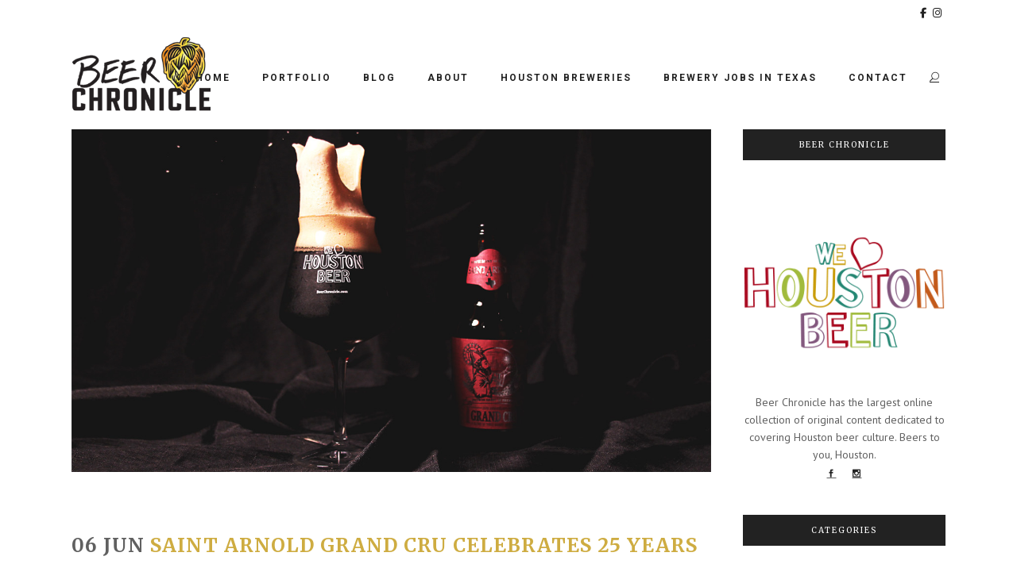

--- FILE ---
content_type: text/html; charset=UTF-8
request_url: https://www.beerchronicle.com/saint-arnold-grand-cru-celebrates-25-years-of-brewing/
body_size: 23911
content:
<!DOCTYPE html>
<html lang="en-US">
<head>
	<meta charset="UTF-8" />
	
				<meta name="viewport" content="width=device-width,initial-scale=1,user-scalable=no">
		
            
            
	<link rel="profile" href="http://gmpg.org/xfn/11" />
	<link rel="pingback" href="https://www.beerchronicle.com/xmlrpc.php" />

	<meta name='robots' content='index, follow, max-image-preview:large, max-snippet:-1, max-video-preview:-1' />

	<!-- This site is optimized with the Yoast SEO plugin v26.6 - https://yoast.com/wordpress/plugins/seo/ -->
	<title>Saint Arnold Grand Cru - We &lt;3 Houston Beer - Beer Chronicle</title>
	<meta name="description" content="The tawny-tan head dies quickly and rests with a ring around my glass, as each sip reveals more and more. Saint Arnold Grand Cru has a sweet, dark, dried..." />
	<link rel="canonical" href="https://www.beerchronicle.com/saint-arnold-grand-cru-celebrates-25-years-of-brewing/" />
	<meta property="og:locale" content="en_US" />
	<meta property="og:type" content="article" />
	<meta property="og:title" content="Saint Arnold Grand Cru - We &lt;3 Houston Beer - Beer Chronicle" />
	<meta property="og:description" content="The tawny-tan head dies quickly and rests with a ring around my glass, as each sip reveals more and more. Saint Arnold Grand Cru has a sweet, dark, dried..." />
	<meta property="og:url" content="https://www.beerchronicle.com/saint-arnold-grand-cru-celebrates-25-years-of-brewing/" />
	<meta property="og:site_name" content="Beer Chronicle" />
	<meta property="article:published_time" content="2019-06-06T06:02:02+00:00" />
	<meta property="article:modified_time" content="2022-09-24T21:46:20+00:00" />
	<meta property="og:image" content="https://www.beerchronicle.com/wp-content/uploads/Beer-Chronicle-Houston-saint-arnold-grand-cru-25-anniversary-spill-shot.jpg" />
	<meta property="og:image:width" content="1300" />
	<meta property="og:image:height" content="698" />
	<meta property="og:image:type" content="image/jpeg" />
	<meta name="author" content="Anthony Gorrity" />
	<meta name="twitter:card" content="summary_large_image" />
	<meta name="twitter:label1" content="Written by" />
	<meta name="twitter:data1" content="Anthony Gorrity" />
	<meta name="twitter:label2" content="Est. reading time" />
	<meta name="twitter:data2" content="5 minutes" />
	<script type="application/ld+json" class="yoast-schema-graph">{"@context":"https://schema.org","@graph":[{"@type":"Article","@id":"https://www.beerchronicle.com/saint-arnold-grand-cru-celebrates-25-years-of-brewing/#article","isPartOf":{"@id":"https://www.beerchronicle.com/saint-arnold-grand-cru-celebrates-25-years-of-brewing/"},"author":{"name":"Anthony Gorrity","@id":"https://www.beerchronicle.com/#/schema/person/eec61df73438e7e12cdc460273b0ef57"},"headline":"Saint Arnold Grand Cru Celebrates 25 Years of Brewing","datePublished":"2019-06-06T06:02:02+00:00","dateModified":"2022-09-24T21:46:20+00:00","mainEntityOfPage":{"@id":"https://www.beerchronicle.com/saint-arnold-grand-cru-celebrates-25-years-of-brewing/"},"wordCount":877,"commentCount":0,"publisher":{"@id":"https://www.beerchronicle.com/#organization"},"image":{"@id":"https://www.beerchronicle.com/saint-arnold-grand-cru-celebrates-25-years-of-brewing/#primaryimage"},"thumbnailUrl":"https://www.beerchronicle.com/wp-content/uploads/Beer-Chronicle-Houston-saint-arnold-grand-cru-25-anniversary-spill-shot.jpg","keywords":["Barleywine","Barrel Aged","Belgian Quad","Blend","Bourbon Barrel Aged","Limited Release","RIS","Russian Imperial Stout","Saint Arnold"],"articleSection":["Beer Reviews","Houston Beer News"],"inLanguage":"en-US","potentialAction":[{"@type":"CommentAction","name":"Comment","target":["https://www.beerchronicle.com/saint-arnold-grand-cru-celebrates-25-years-of-brewing/#respond"]}]},{"@type":"WebPage","@id":"https://www.beerchronicle.com/saint-arnold-grand-cru-celebrates-25-years-of-brewing/","url":"https://www.beerchronicle.com/saint-arnold-grand-cru-celebrates-25-years-of-brewing/","name":"Saint Arnold Grand Cru - We &lt;3 Houston Beer - Beer Chronicle","isPartOf":{"@id":"https://www.beerchronicle.com/#website"},"primaryImageOfPage":{"@id":"https://www.beerchronicle.com/saint-arnold-grand-cru-celebrates-25-years-of-brewing/#primaryimage"},"image":{"@id":"https://www.beerchronicle.com/saint-arnold-grand-cru-celebrates-25-years-of-brewing/#primaryimage"},"thumbnailUrl":"https://www.beerchronicle.com/wp-content/uploads/Beer-Chronicle-Houston-saint-arnold-grand-cru-25-anniversary-spill-shot.jpg","datePublished":"2019-06-06T06:02:02+00:00","dateModified":"2022-09-24T21:46:20+00:00","description":"The tawny-tan head dies quickly and rests with a ring around my glass, as each sip reveals more and more. Saint Arnold Grand Cru has a sweet, dark, dried...","breadcrumb":{"@id":"https://www.beerchronicle.com/saint-arnold-grand-cru-celebrates-25-years-of-brewing/#breadcrumb"},"inLanguage":"en-US","potentialAction":[{"@type":"ReadAction","target":["https://www.beerchronicle.com/saint-arnold-grand-cru-celebrates-25-years-of-brewing/"]}]},{"@type":"ImageObject","inLanguage":"en-US","@id":"https://www.beerchronicle.com/saint-arnold-grand-cru-celebrates-25-years-of-brewing/#primaryimage","url":"https://www.beerchronicle.com/wp-content/uploads/Beer-Chronicle-Houston-saint-arnold-grand-cru-25-anniversary-spill-shot.jpg","contentUrl":"https://www.beerchronicle.com/wp-content/uploads/Beer-Chronicle-Houston-saint-arnold-grand-cru-25-anniversary-spill-shot.jpg","width":1300,"height":698,"caption":"Beer-Chronicle-Houston-saint-arnold-grand-cru-25-anniversary-spill-shot"},{"@type":"BreadcrumbList","@id":"https://www.beerchronicle.com/saint-arnold-grand-cru-celebrates-25-years-of-brewing/#breadcrumb","itemListElement":[{"@type":"ListItem","position":1,"name":"Home","item":"https://www.beerchronicle.com/"},{"@type":"ListItem","position":2,"name":"Reviews","item":"https://www.beerchronicle.com/reviews/"},{"@type":"ListItem","position":3,"name":"Saint Arnold Grand Cru Celebrates 25 Years of Brewing"}]},{"@type":"WebSite","@id":"https://www.beerchronicle.com/#website","url":"https://www.beerchronicle.com/","name":"Beer Chronicle","description":"Sharing Houston Craft Beer","publisher":{"@id":"https://www.beerchronicle.com/#organization"},"potentialAction":[{"@type":"SearchAction","target":{"@type":"EntryPoint","urlTemplate":"https://www.beerchronicle.com/?s={search_term_string}"},"query-input":{"@type":"PropertyValueSpecification","valueRequired":true,"valueName":"search_term_string"}}],"inLanguage":"en-US"},{"@type":"Organization","@id":"https://www.beerchronicle.com/#organization","name":"Beer Chronicle Houston","url":"https://www.beerchronicle.com/","logo":{"@type":"ImageObject","inLanguage":"en-US","@id":"https://www.beerchronicle.com/#/schema/logo/image/","url":"https://www.beerchronicle.com/wp-content/uploads/2016/06/Beer-Chronicle-Logo-site-nav.png","contentUrl":"https://www.beerchronicle.com/wp-content/uploads/2016/06/Beer-Chronicle-Logo-site-nav.png","width":376,"height":200,"caption":"Beer Chronicle Houston"},"image":{"@id":"https://www.beerchronicle.com/#/schema/logo/image/"}},{"@type":"Person","@id":"https://www.beerchronicle.com/#/schema/person/eec61df73438e7e12cdc460273b0ef57","name":"Anthony Gorrity","image":{"@type":"ImageObject","inLanguage":"en-US","@id":"https://www.beerchronicle.com/#/schema/person/image/","url":"https://secure.gravatar.com/avatar/5d072232a425e49f17a0a452a834dc3cd43b0fd5de2d53a67101b527f1ca13a9?s=96&r=r","contentUrl":"https://secure.gravatar.com/avatar/5d072232a425e49f17a0a452a834dc3cd43b0fd5de2d53a67101b527f1ca13a9?s=96&r=r","caption":"Anthony Gorrity"},"description":"Anthony's a Houston native, a Creative Strategist at https://ledgeloungers.com/, an adjunct instructor of Visual Communication at Lone Star College, and a UH Coog that loves good beer almost as much as he does his city. Anthony lives to help others and that's found a home helping some of the coolest breweries on earth with creative and marketing projects that can be seen on our Portfolio page. Fueled by hoppy lagers, sessionable IPAs, and gangster rap, he's ticked his way through H-Town, rocking the most unusual Nikes he can find. When he's not writing for us, he's with his family or very patiently rooting for the Rockets.","url":"https://www.beerchronicle.com/author/tony/"}]}</script>
	<!-- / Yoast SEO plugin. -->


<link rel='dns-prefetch' href='//www.beerchronicle.com' />
<link rel='dns-prefetch' href='//kit.fontawesome.com' />
<link rel='dns-prefetch' href='//fonts.googleapis.com' />
<link rel="alternate" title="oEmbed (JSON)" type="application/json+oembed" href="https://www.beerchronicle.com/wp-json/oembed/1.0/embed?url=https%3A%2F%2Fwww.beerchronicle.com%2Fsaint-arnold-grand-cru-celebrates-25-years-of-brewing%2F" />
<link rel="alternate" title="oEmbed (XML)" type="text/xml+oembed" href="https://www.beerchronicle.com/wp-json/oembed/1.0/embed?url=https%3A%2F%2Fwww.beerchronicle.com%2Fsaint-arnold-grand-cru-celebrates-25-years-of-brewing%2F&#038;format=xml" />
<style id='wp-img-auto-sizes-contain-inline-css' type='text/css'>
img:is([sizes=auto i],[sizes^="auto," i]){contain-intrinsic-size:3000px 1500px}
/*# sourceURL=wp-img-auto-sizes-contain-inline-css */
</style>
<style id='wp-emoji-styles-inline-css' type='text/css'>

	img.wp-smiley, img.emoji {
		display: inline !important;
		border: none !important;
		box-shadow: none !important;
		height: 1em !important;
		width: 1em !important;
		margin: 0 0.07em !important;
		vertical-align: -0.1em !important;
		background: none !important;
		padding: 0 !important;
	}
/*# sourceURL=wp-emoji-styles-inline-css */
</style>
<style id='classic-theme-styles-inline-css' type='text/css'>
/*! This file is auto-generated */
.wp-block-button__link{color:#fff;background-color:#32373c;border-radius:9999px;box-shadow:none;text-decoration:none;padding:calc(.667em + 2px) calc(1.333em + 2px);font-size:1.125em}.wp-block-file__button{background:#32373c;color:#fff;text-decoration:none}
/*# sourceURL=/wp-includes/css/classic-themes.min.css */
</style>
<link rel='stylesheet' id='me-spr-block-styles-css' href='https://www.beerchronicle.com/wp-content/plugins/simple-post-redirect//css/block-styles.min.css?ver=6.9-b-modified-1746464039' type='text/css' media='all' />
<style id='font-awesome-svg-styles-default-inline-css' type='text/css'>
.svg-inline--fa {
  display: inline-block;
  height: 1em;
  overflow: visible;
  vertical-align: -.125em;
}
/*# sourceURL=font-awesome-svg-styles-default-inline-css */
</style>
<link rel='stylesheet' id='font-awesome-svg-styles-css' href='https://www.beerchronicle.com/wp-content/uploads/font-awesome/v6.1.2/css/svg-with-js.css?ver=6.9-b-modified-1741757048' type='text/css' media='all' />
<style id='font-awesome-svg-styles-inline-css' type='text/css'>
   .wp-block-font-awesome-icon svg::before,
   .wp-rich-text-font-awesome-icon svg::before {content: unset;}
/*# sourceURL=font-awesome-svg-styles-inline-css */
</style>
<link rel='stylesheet' id='contact-form-7-css' href='https://www.beerchronicle.com/wp-content/plugins/contact-form-7/includes/css/styles.css?ver=6.1.4-b-modified-1764703275' type='text/css' media='all' />
<link rel='stylesheet' id='mediaelement-css' href='https://www.beerchronicle.com/wp-includes/js/mediaelement/mediaelementplayer-legacy.min.css?ver=4.2.17' type='text/css' media='all' />
<link rel='stylesheet' id='wp-mediaelement-css' href='https://www.beerchronicle.com/wp-includes/js/mediaelement/wp-mediaelement.min.css?ver=6.9' type='text/css' media='all' />
<link rel='stylesheet' id='bridge-default-style-css' href='https://www.beerchronicle.com/wp-content/themes/bridge/style.css?ver=6.9-b-modified-1714761347' type='text/css' media='all' />
<link rel='stylesheet' id='bridge-qode-font_awesome-css' href='https://www.beerchronicle.com/wp-content/themes/bridge/css/font-awesome/css/font-awesome.min.css?ver=6.9-b-modified-1714761347' type='text/css' media='all' />
<link rel='stylesheet' id='bridge-qode-font_elegant-css' href='https://www.beerchronicle.com/wp-content/themes/bridge/css/elegant-icons/style.min.css?ver=6.9-b-modified-1714761347' type='text/css' media='all' />
<link rel='stylesheet' id='bridge-qode-linea_icons-css' href='https://www.beerchronicle.com/wp-content/themes/bridge/css/linea-icons/style.css?ver=6.9-b-modified-1714761347' type='text/css' media='all' />
<link rel='stylesheet' id='bridge-qode-dripicons-css' href='https://www.beerchronicle.com/wp-content/themes/bridge/css/dripicons/dripicons.css?ver=6.9-b-modified-1714761347' type='text/css' media='all' />
<link rel='stylesheet' id='bridge-qode-kiko-css' href='https://www.beerchronicle.com/wp-content/themes/bridge/css/kiko/kiko-all.css?ver=6.9-b-modified-1714761347' type='text/css' media='all' />
<link rel='stylesheet' id='bridge-qode-font_awesome_5-css' href='https://www.beerchronicle.com/wp-content/themes/bridge/css/font-awesome-5/css/font-awesome-5.min.css?ver=6.9-b-modified-1714761347' type='text/css' media='all' />
<link rel='stylesheet' id='bridge-stylesheet-css' href='https://www.beerchronicle.com/wp-content/themes/bridge/css/stylesheet.min.css?ver=6.9-b-modified-1714761347' type='text/css' media='all' />
<style id='bridge-stylesheet-inline-css' type='text/css'>
   .postid-6019.disabled_footer_top .footer_top_holder, .postid-6019.disabled_footer_bottom .footer_bottom_holder { display: none;}


/*# sourceURL=bridge-stylesheet-inline-css */
</style>
<link rel='stylesheet' id='bridge-print-css' href='https://www.beerchronicle.com/wp-content/themes/bridge/css/print.css?ver=6.9-b-modified-1714761347' type='text/css' media='all' />
<link rel='stylesheet' id='bridge-style-dynamic-css' href='https://www.beerchronicle.com/wp-content/themes/bridge/css/style_dynamic.css?ver=6.9-b-modified-1744386289' type='text/css' media='all' />
<link rel='stylesheet' id='bridge-responsive-css' href='https://www.beerchronicle.com/wp-content/themes/bridge/css/responsive.min.css?ver=6.9-b-modified-1714761347' type='text/css' media='all' />
<link rel='stylesheet' id='bridge-style-dynamic-responsive-css' href='https://www.beerchronicle.com/wp-content/themes/bridge/css/style_dynamic_responsive.css?ver=6.9-b-modified-1744386289' type='text/css' media='all' />
<style id='bridge-style-dynamic-responsive-inline-css' type='text/css'>
.top_header {
    box-shadow: 0 0 5px #d4d4d4;
}

.header-widget .q_font_awsome_icon{
    vertical-align: 0 !important;
}

.side_menu_button .search_covers_header{
    height: auto;
}

.fixed_top_header .header_bottom_right_widget_holder{
    padding: 0px 10px;
}

.fixed_top_header .side_menu_button{
    border-right: 1px solid #f1f1f1;
    border-left: 1px solid #f1f1f1;
    padding: 0px 6px;
}

.qode_search_form_3 .container_inner .qode_search_close {
    right: 11px;
}

header:not(.with_hover_bg_color) nav.main_menu > ul > li:hover > a{
    opacity: 1;
}

.blog_slider .blog_slider_simple_info a {
    text-decoration: underline;
}

.pagination ul li.prev a, .pagination ul li.prev a:hover,
.pagination ul li.next a, .pagination ul li.next a:hover {
    border-color: transparent;
    background-color: transparent;
    font-size: 14px;
}

.pagination ul li span, .pagination ul li a:hover {
    border-color: #D1AF78;
}

.pagination ul li span, .pagination ul li a {
    font-family: 'Lato', sans-serif;
}

@media only screen and (max-width: 1000px) {
.fixed_top_header .side_menu_button {
    border-right: none;
    border-left: none;
}
}

.fixed_top_header .mobile_menu_button span {
    font-size: 16px;
}

.cf7_custom_style_1 input.wpcf7-form-control.wpcf7-text, .cf7_custom_style_1 textarea.wpcf7-form-control.wpcf7-textarea { 
    text-align: center; 
}

div.wpcf7 img.ajax-loader {
display: block;
margin: 0 auto;
}

aside .widget > h5 {
    background-color: #222;
    padding: 12px 5px;
    margin-bottom: 39px;
}
aside .widget .latest_post_holder.image_in_box .latest_post_text .latest_post_title {
    font-family: 'Playfair Display', sans-serif;
    text-transform:none;
}

aside .widget.posts_holder li {
    font-family: 'Lato', sans-serif;
    font-size: 10px;
    letter-spacing: 2px;
}

.latest_post_holder.image_in_box .latest_post_text .latest_post_title {
    margin: -3px 0 7px;
}

.qode-instagram-feed li{
    margin:  0px 0px 2px 0px !important;
    padding: 0px 1px !important;
}

.qode-instagram-feed {
    margin-left: -1px;
    margin-right: -2px;
}

.container aside {
    text-align: center;
}

aside .widget ul {
    text-align: left;
}

aside .widget.posts_holder li {
    padding: 4px 0;
}

.q_dropcap{
font-family: 'Playfair Display', serif;
}

.blog_holder.blog_single article .post_info {
    text-decoration: underline;
}

.comment_holder .comment {
    padding: 30px 25px 49px;
    border-bottom: 1px #e0e0e0 solid;
}

.comments .comment .text .comment_date {
    font-size: 12px;
}

.comments .comment .text .text_holder {
    margin: 13px 0 0;
}

.comment_holder .comment .text .comment-reply-link, .comment_holder .comment .text .replay {
    font-size: 11px;
    letter-spacing: 1px;
}

div.comment_form {
    margin: 25px 0 75px;
}

@media only screen and (max-width: 600px) {
h2 a {
font-size: 25px;
line-height: 31px;
}
}

@media only screen and (max-width: 1000px) {
.comment_holder .comment {
    padding: 27px 0 40px;
}
}

.single .author_text_holder .author_email {
    display: none;
}
/*# sourceURL=bridge-style-dynamic-responsive-inline-css */
</style>
<link rel='stylesheet' id='bridge-style-handle-google-fonts-css' href='https://fonts.googleapis.com/css?family=Raleway%3A100%2C200%2C300%2C400%2C500%2C600%2C700%2C800%2C900%2C100italic%2C300italic%2C400italic%2C700italic%7CRoboto%3A100%2C200%2C300%2C400%2C500%2C600%2C700%2C800%2C900%2C100italic%2C300italic%2C400italic%2C700italic%7CMerriweather%3A100%2C200%2C300%2C400%2C500%2C600%2C700%2C800%2C900%2C100italic%2C300italic%2C400italic%2C700italic%7CPT+Sans%3A100%2C200%2C300%2C400%2C500%2C600%2C700%2C800%2C900%2C100italic%2C300italic%2C400italic%2C700italic%7CLato%3A100%2C200%2C300%2C400%2C500%2C600%2C700%2C800%2C900%2C100italic%2C300italic%2C400italic%2C700italic&#038;subset=latin%2Clatin-ext&#038;ver=1.0.0' type='text/css' media='all' />
<link rel='stylesheet' id='bridge-core-dashboard-style-css' href='https://www.beerchronicle.com/wp-content/plugins/bridge-core/modules/core-dashboard/assets/css/core-dashboard.min.css?ver=6.9-b-modified-1714761483' type='text/css' media='all' />
<link rel='stylesheet' id='bridge-childstyle-css' href='https://www.beerchronicle.com/wp-content/themes/bridge-child/style.css?ver=6.9-b-modified-1769075959' type='text/css' media='all' />
<link rel='stylesheet' id='wp_review-style-css' href='https://www.beerchronicle.com/wp-content/plugins/wp-review/public/css/wp-review.css?ver=5.3.5-b-modified-1623071981' type='text/css' media='all' />
<script type="text/javascript" src="https://www.beerchronicle.com/wp-includes/js/jquery/jquery.min.js?ver=3.7.1" id="jquery-core-js"></script>
<script type="text/javascript" src="https://www.beerchronicle.com/wp-includes/js/jquery/jquery-migrate.min.js?ver=3.4.1" id="jquery-migrate-js"></script>
<script defer crossorigin="anonymous" type="text/javascript" src="https://kit.fontawesome.com/3ca3afaacf.js" id="font-awesome-official-js"></script>
<link rel="https://api.w.org/" href="https://www.beerchronicle.com/wp-json/" /><link rel="alternate" title="JSON" type="application/json" href="https://www.beerchronicle.com/wp-json/wp/v2/posts/6019" />
<!-- This site is using AdRotate v5.17.1 to display their advertisements - https://ajdg.solutions/ -->
<!-- AdRotate CSS -->
<style type="text/css" media="screen">
	.g { margin:0px; padding:0px; overflow:hidden; line-height:1; zoom:1; }
	.g img { height:auto; }
	.g-col { position:relative; float:left; }
	.g-col:first-child { margin-left: 0; }
	.g-col:last-child { margin-right: 0; }
	.g-1 { min-width:0px; max-width:600px; }
	.b-1 { margin:6px 0px 0px 0px; }
	.g-2 { margin:6px;  }
	.g-3 { min-width:0px; max-width:600px; }
	.b-3 { margin:6px 0px 0px 0px; }
	.g-4 { margin:6px 0px 0px 0px; }
	.g-6 { margin:6px;  }
	@media only screen and (max-width: 480px) {
		.g-col, .g-dyn, .g-single { width:100%; margin-left:0; margin-right:0; }
	}
</style>
<!-- /AdRotate CSS -->

<!-- Google Tag Manager -->
<script>(function(w,d,s,l,i){w[l]=w[l]||[];w[l].push({'gtm.start':
new Date().getTime(),event:'gtm.js'});var f=d.getElementsByTagName(s)[0],
j=d.createElement(s),dl=l!='dataLayer'?'&l='+l:'';j.async=true;j.src=
'https://www.googletagmanager.com/gtm.js?id='+i+dl;f.parentNode.insertBefore(j,f);
})(window,document,'script','dataLayer','GTM-TK7N4RR');</script>
<!-- End Google Tag Manager -->

<meta name="google-site-verification" content="Y6PyvqKex64IIYBZ5mbdxydtUZrjZy_1G-ftZVyOuXU" />        <script type="text/javascript">
            (function () {
                window.lsow_fs = {can_use_premium_code: false};
            })();
        </script>
        
<!-- Meta Pixel Code -->
<script type='text/javascript'>
!function(f,b,e,v,n,t,s){if(f.fbq)return;n=f.fbq=function(){n.callMethod?
n.callMethod.apply(n,arguments):n.queue.push(arguments)};if(!f._fbq)f._fbq=n;
n.push=n;n.loaded=!0;n.version='2.0';n.queue=[];t=b.createElement(e);t.async=!0;
t.src=v;s=b.getElementsByTagName(e)[0];s.parentNode.insertBefore(t,s)}(window,
document,'script','https://connect.facebook.net/en_US/fbevents.js');
</script>
<!-- End Meta Pixel Code -->
<script type='text/javascript'>var url = window.location.origin + '?ob=open-bridge';
            fbq('set', 'openbridge', '529534144408152', url);
fbq('init', '529534144408152', {}, {
    "agent": "wordpress-6.9-4.1.5"
})</script><script type='text/javascript'>
    fbq('track', 'PageView', []);
  </script><meta name="generator" content="Powered by Slider Revolution 6.7.4 - responsive, Mobile-Friendly Slider Plugin for WordPress with comfortable drag and drop interface." />
<link rel="icon" href="https://www.beerchronicle.com/wp-content/uploads/2016/07/cropped-Beer-Chronicle-Logo-1024-32x32.png" sizes="32x32" />
<link rel="icon" href="https://www.beerchronicle.com/wp-content/uploads/2016/07/cropped-Beer-Chronicle-Logo-1024-192x192.png" sizes="192x192" />
<link rel="apple-touch-icon" href="https://www.beerchronicle.com/wp-content/uploads/2016/07/cropped-Beer-Chronicle-Logo-1024-180x180.png" />
<meta name="msapplication-TileImage" content="https://www.beerchronicle.com/wp-content/uploads/2016/07/cropped-Beer-Chronicle-Logo-1024-270x270.png" />
<script>function setREVStartSize(e){
			//window.requestAnimationFrame(function() {
				window.RSIW = window.RSIW===undefined ? window.innerWidth : window.RSIW;
				window.RSIH = window.RSIH===undefined ? window.innerHeight : window.RSIH;
				try {
					var pw = document.getElementById(e.c).parentNode.offsetWidth,
						newh;
					pw = pw===0 || isNaN(pw) || (e.l=="fullwidth" || e.layout=="fullwidth") ? window.RSIW : pw;
					e.tabw = e.tabw===undefined ? 0 : parseInt(e.tabw);
					e.thumbw = e.thumbw===undefined ? 0 : parseInt(e.thumbw);
					e.tabh = e.tabh===undefined ? 0 : parseInt(e.tabh);
					e.thumbh = e.thumbh===undefined ? 0 : parseInt(e.thumbh);
					e.tabhide = e.tabhide===undefined ? 0 : parseInt(e.tabhide);
					e.thumbhide = e.thumbhide===undefined ? 0 : parseInt(e.thumbhide);
					e.mh = e.mh===undefined || e.mh=="" || e.mh==="auto" ? 0 : parseInt(e.mh,0);
					if(e.layout==="fullscreen" || e.l==="fullscreen")
						newh = Math.max(e.mh,window.RSIH);
					else{
						e.gw = Array.isArray(e.gw) ? e.gw : [e.gw];
						for (var i in e.rl) if (e.gw[i]===undefined || e.gw[i]===0) e.gw[i] = e.gw[i-1];
						e.gh = e.el===undefined || e.el==="" || (Array.isArray(e.el) && e.el.length==0)? e.gh : e.el;
						e.gh = Array.isArray(e.gh) ? e.gh : [e.gh];
						for (var i in e.rl) if (e.gh[i]===undefined || e.gh[i]===0) e.gh[i] = e.gh[i-1];
											
						var nl = new Array(e.rl.length),
							ix = 0,
							sl;
						e.tabw = e.tabhide>=pw ? 0 : e.tabw;
						e.thumbw = e.thumbhide>=pw ? 0 : e.thumbw;
						e.tabh = e.tabhide>=pw ? 0 : e.tabh;
						e.thumbh = e.thumbhide>=pw ? 0 : e.thumbh;
						for (var i in e.rl) nl[i] = e.rl[i]<window.RSIW ? 0 : e.rl[i];
						sl = nl[0];
						for (var i in nl) if (sl>nl[i] && nl[i]>0) { sl = nl[i]; ix=i;}
						var m = pw>(e.gw[ix]+e.tabw+e.thumbw) ? 1 : (pw-(e.tabw+e.thumbw)) / (e.gw[ix]);
						newh =  (e.gh[ix] * m) + (e.tabh + e.thumbh);
					}
					var el = document.getElementById(e.c);
					if (el!==null && el) el.style.height = newh+"px";
					el = document.getElementById(e.c+"_wrapper");
					if (el!==null && el) {
						el.style.height = newh+"px";
						el.style.display = "block";
					}
				} catch(e){
					console.log("Failure at Presize of Slider:" + e)
				}
			//});
		  };</script>
<script type='application/ld+json'> 
{
  "@context": "http://www.schema.org",
  "@type": "product",
  "brand": "Saint Arnold Brewing Company",
  "name": "Grand Cru",
  "item prop": "25th Anniversary Bourbon Barrel Blend",
  "item prop": "11% ABV",
  "item prop": "25 IBU",
  "image": "https://www.beerchronicle.com/wp-content/uploads/Beer-Chronicle-Houston-saint-arnold-grand-cru-25-anniversary-spill-shot.jpg",
  "description": "Upon further inspection, aromas of cherries, chocolate, and airy-bourbon-barrel soothe my nose. It smells like a cordial chocolate out for a night on the town...",
  "aggregateRating": {
    "@type": "aggregateRating",
    "ratingValue": "4.75"
  }
}
 </script><style id='wp-block-heading-inline-css' type='text/css'>
h1:where(.wp-block-heading).has-background,h2:where(.wp-block-heading).has-background,h3:where(.wp-block-heading).has-background,h4:where(.wp-block-heading).has-background,h5:where(.wp-block-heading).has-background,h6:where(.wp-block-heading).has-background{padding:1.25em 2.375em}h1.has-text-align-left[style*=writing-mode]:where([style*=vertical-lr]),h1.has-text-align-right[style*=writing-mode]:where([style*=vertical-rl]),h2.has-text-align-left[style*=writing-mode]:where([style*=vertical-lr]),h2.has-text-align-right[style*=writing-mode]:where([style*=vertical-rl]),h3.has-text-align-left[style*=writing-mode]:where([style*=vertical-lr]),h3.has-text-align-right[style*=writing-mode]:where([style*=vertical-rl]),h4.has-text-align-left[style*=writing-mode]:where([style*=vertical-lr]),h4.has-text-align-right[style*=writing-mode]:where([style*=vertical-rl]),h5.has-text-align-left[style*=writing-mode]:where([style*=vertical-lr]),h5.has-text-align-right[style*=writing-mode]:where([style*=vertical-rl]),h6.has-text-align-left[style*=writing-mode]:where([style*=vertical-lr]),h6.has-text-align-right[style*=writing-mode]:where([style*=vertical-rl]){rotate:180deg}
/*# sourceURL=https://www.beerchronicle.com/wp-includes/blocks/heading/style.min.css */
</style>
<style id='wp-block-image-inline-css' type='text/css'>
.wp-block-image>a,.wp-block-image>figure>a{display:inline-block}.wp-block-image img{box-sizing:border-box;height:auto;max-width:100%;vertical-align:bottom}@media not (prefers-reduced-motion){.wp-block-image img.hide{visibility:hidden}.wp-block-image img.show{animation:show-content-image .4s}}.wp-block-image[style*=border-radius] img,.wp-block-image[style*=border-radius]>a{border-radius:inherit}.wp-block-image.has-custom-border img{box-sizing:border-box}.wp-block-image.aligncenter{text-align:center}.wp-block-image.alignfull>a,.wp-block-image.alignwide>a{width:100%}.wp-block-image.alignfull img,.wp-block-image.alignwide img{height:auto;width:100%}.wp-block-image .aligncenter,.wp-block-image .alignleft,.wp-block-image .alignright,.wp-block-image.aligncenter,.wp-block-image.alignleft,.wp-block-image.alignright{display:table}.wp-block-image .aligncenter>figcaption,.wp-block-image .alignleft>figcaption,.wp-block-image .alignright>figcaption,.wp-block-image.aligncenter>figcaption,.wp-block-image.alignleft>figcaption,.wp-block-image.alignright>figcaption{caption-side:bottom;display:table-caption}.wp-block-image .alignleft{float:left;margin:.5em 1em .5em 0}.wp-block-image .alignright{float:right;margin:.5em 0 .5em 1em}.wp-block-image .aligncenter{margin-left:auto;margin-right:auto}.wp-block-image :where(figcaption){margin-bottom:1em;margin-top:.5em}.wp-block-image.is-style-circle-mask img{border-radius:9999px}@supports ((-webkit-mask-image:none) or (mask-image:none)) or (-webkit-mask-image:none){.wp-block-image.is-style-circle-mask img{border-radius:0;-webkit-mask-image:url('data:image/svg+xml;utf8,<svg viewBox="0 0 100 100" xmlns="http://www.w3.org/2000/svg"><circle cx="50" cy="50" r="50"/></svg>');mask-image:url('data:image/svg+xml;utf8,<svg viewBox="0 0 100 100" xmlns="http://www.w3.org/2000/svg"><circle cx="50" cy="50" r="50"/></svg>');mask-mode:alpha;-webkit-mask-position:center;mask-position:center;-webkit-mask-repeat:no-repeat;mask-repeat:no-repeat;-webkit-mask-size:contain;mask-size:contain}}:root :where(.wp-block-image.is-style-rounded img,.wp-block-image .is-style-rounded img){border-radius:9999px}.wp-block-image figure{margin:0}.wp-lightbox-container{display:flex;flex-direction:column;position:relative}.wp-lightbox-container img{cursor:zoom-in}.wp-lightbox-container img:hover+button{opacity:1}.wp-lightbox-container button{align-items:center;backdrop-filter:blur(16px) saturate(180%);background-color:#5a5a5a40;border:none;border-radius:4px;cursor:zoom-in;display:flex;height:20px;justify-content:center;opacity:0;padding:0;position:absolute;right:16px;text-align:center;top:16px;width:20px;z-index:100}@media not (prefers-reduced-motion){.wp-lightbox-container button{transition:opacity .2s ease}}.wp-lightbox-container button:focus-visible{outline:3px auto #5a5a5a40;outline:3px auto -webkit-focus-ring-color;outline-offset:3px}.wp-lightbox-container button:hover{cursor:pointer;opacity:1}.wp-lightbox-container button:focus{opacity:1}.wp-lightbox-container button:focus,.wp-lightbox-container button:hover,.wp-lightbox-container button:not(:hover):not(:active):not(.has-background){background-color:#5a5a5a40;border:none}.wp-lightbox-overlay{box-sizing:border-box;cursor:zoom-out;height:100vh;left:0;overflow:hidden;position:fixed;top:0;visibility:hidden;width:100%;z-index:100000}.wp-lightbox-overlay .close-button{align-items:center;cursor:pointer;display:flex;justify-content:center;min-height:40px;min-width:40px;padding:0;position:absolute;right:calc(env(safe-area-inset-right) + 16px);top:calc(env(safe-area-inset-top) + 16px);z-index:5000000}.wp-lightbox-overlay .close-button:focus,.wp-lightbox-overlay .close-button:hover,.wp-lightbox-overlay .close-button:not(:hover):not(:active):not(.has-background){background:none;border:none}.wp-lightbox-overlay .lightbox-image-container{height:var(--wp--lightbox-container-height);left:50%;overflow:hidden;position:absolute;top:50%;transform:translate(-50%,-50%);transform-origin:top left;width:var(--wp--lightbox-container-width);z-index:9999999999}.wp-lightbox-overlay .wp-block-image{align-items:center;box-sizing:border-box;display:flex;height:100%;justify-content:center;margin:0;position:relative;transform-origin:0 0;width:100%;z-index:3000000}.wp-lightbox-overlay .wp-block-image img{height:var(--wp--lightbox-image-height);min-height:var(--wp--lightbox-image-height);min-width:var(--wp--lightbox-image-width);width:var(--wp--lightbox-image-width)}.wp-lightbox-overlay .wp-block-image figcaption{display:none}.wp-lightbox-overlay button{background:none;border:none}.wp-lightbox-overlay .scrim{background-color:#fff;height:100%;opacity:.9;position:absolute;width:100%;z-index:2000000}.wp-lightbox-overlay.active{visibility:visible}@media not (prefers-reduced-motion){.wp-lightbox-overlay.active{animation:turn-on-visibility .25s both}.wp-lightbox-overlay.active img{animation:turn-on-visibility .35s both}.wp-lightbox-overlay.show-closing-animation:not(.active){animation:turn-off-visibility .35s both}.wp-lightbox-overlay.show-closing-animation:not(.active) img{animation:turn-off-visibility .25s both}.wp-lightbox-overlay.zoom.active{animation:none;opacity:1;visibility:visible}.wp-lightbox-overlay.zoom.active .lightbox-image-container{animation:lightbox-zoom-in .4s}.wp-lightbox-overlay.zoom.active .lightbox-image-container img{animation:none}.wp-lightbox-overlay.zoom.active .scrim{animation:turn-on-visibility .4s forwards}.wp-lightbox-overlay.zoom.show-closing-animation:not(.active){animation:none}.wp-lightbox-overlay.zoom.show-closing-animation:not(.active) .lightbox-image-container{animation:lightbox-zoom-out .4s}.wp-lightbox-overlay.zoom.show-closing-animation:not(.active) .lightbox-image-container img{animation:none}.wp-lightbox-overlay.zoom.show-closing-animation:not(.active) .scrim{animation:turn-off-visibility .4s forwards}}@keyframes show-content-image{0%{visibility:hidden}99%{visibility:hidden}to{visibility:visible}}@keyframes turn-on-visibility{0%{opacity:0}to{opacity:1}}@keyframes turn-off-visibility{0%{opacity:1;visibility:visible}99%{opacity:0;visibility:visible}to{opacity:0;visibility:hidden}}@keyframes lightbox-zoom-in{0%{transform:translate(calc((-100vw + var(--wp--lightbox-scrollbar-width))/2 + var(--wp--lightbox-initial-left-position)),calc(-50vh + var(--wp--lightbox-initial-top-position))) scale(var(--wp--lightbox-scale))}to{transform:translate(-50%,-50%) scale(1)}}@keyframes lightbox-zoom-out{0%{transform:translate(-50%,-50%) scale(1);visibility:visible}99%{visibility:visible}to{transform:translate(calc((-100vw + var(--wp--lightbox-scrollbar-width))/2 + var(--wp--lightbox-initial-left-position)),calc(-50vh + var(--wp--lightbox-initial-top-position))) scale(var(--wp--lightbox-scale));visibility:hidden}}
/*# sourceURL=https://www.beerchronicle.com/wp-includes/blocks/image/style.min.css */
</style>
<style id='wp-block-paragraph-inline-css' type='text/css'>
.is-small-text{font-size:.875em}.is-regular-text{font-size:1em}.is-large-text{font-size:2.25em}.is-larger-text{font-size:3em}.has-drop-cap:not(:focus):first-letter{float:left;font-size:8.4em;font-style:normal;font-weight:100;line-height:.68;margin:.05em .1em 0 0;text-transform:uppercase}body.rtl .has-drop-cap:not(:focus):first-letter{float:none;margin-left:.1em}p.has-drop-cap.has-background{overflow:hidden}:root :where(p.has-background){padding:1.25em 2.375em}:where(p.has-text-color:not(.has-link-color)) a{color:inherit}p.has-text-align-left[style*="writing-mode:vertical-lr"],p.has-text-align-right[style*="writing-mode:vertical-rl"]{rotate:180deg}
/*# sourceURL=https://www.beerchronicle.com/wp-includes/blocks/paragraph/style.min.css */
</style>
<style id='wp-block-quote-inline-css' type='text/css'>
.wp-block-quote{box-sizing:border-box;overflow-wrap:break-word}.wp-block-quote.is-large:where(:not(.is-style-plain)),.wp-block-quote.is-style-large:where(:not(.is-style-plain)){margin-bottom:1em;padding:0 1em}.wp-block-quote.is-large:where(:not(.is-style-plain)) p,.wp-block-quote.is-style-large:where(:not(.is-style-plain)) p{font-size:1.5em;font-style:italic;line-height:1.6}.wp-block-quote.is-large:where(:not(.is-style-plain)) cite,.wp-block-quote.is-large:where(:not(.is-style-plain)) footer,.wp-block-quote.is-style-large:where(:not(.is-style-plain)) cite,.wp-block-quote.is-style-large:where(:not(.is-style-plain)) footer{font-size:1.125em;text-align:right}.wp-block-quote>cite{display:block}
/*# sourceURL=https://www.beerchronicle.com/wp-includes/blocks/quote/style.min.css */
</style>
<style id='global-styles-inline-css' type='text/css'>
:root{--wp--preset--aspect-ratio--square: 1;--wp--preset--aspect-ratio--4-3: 4/3;--wp--preset--aspect-ratio--3-4: 3/4;--wp--preset--aspect-ratio--3-2: 3/2;--wp--preset--aspect-ratio--2-3: 2/3;--wp--preset--aspect-ratio--16-9: 16/9;--wp--preset--aspect-ratio--9-16: 9/16;--wp--preset--color--black: #000000;--wp--preset--color--cyan-bluish-gray: #abb8c3;--wp--preset--color--white: #ffffff;--wp--preset--color--pale-pink: #f78da7;--wp--preset--color--vivid-red: #cf2e2e;--wp--preset--color--luminous-vivid-orange: #ff6900;--wp--preset--color--luminous-vivid-amber: #fcb900;--wp--preset--color--light-green-cyan: #7bdcb5;--wp--preset--color--vivid-green-cyan: #00d084;--wp--preset--color--pale-cyan-blue: #8ed1fc;--wp--preset--color--vivid-cyan-blue: #0693e3;--wp--preset--color--vivid-purple: #9b51e0;--wp--preset--gradient--vivid-cyan-blue-to-vivid-purple: linear-gradient(135deg,rgb(6,147,227) 0%,rgb(155,81,224) 100%);--wp--preset--gradient--light-green-cyan-to-vivid-green-cyan: linear-gradient(135deg,rgb(122,220,180) 0%,rgb(0,208,130) 100%);--wp--preset--gradient--luminous-vivid-amber-to-luminous-vivid-orange: linear-gradient(135deg,rgb(252,185,0) 0%,rgb(255,105,0) 100%);--wp--preset--gradient--luminous-vivid-orange-to-vivid-red: linear-gradient(135deg,rgb(255,105,0) 0%,rgb(207,46,46) 100%);--wp--preset--gradient--very-light-gray-to-cyan-bluish-gray: linear-gradient(135deg,rgb(238,238,238) 0%,rgb(169,184,195) 100%);--wp--preset--gradient--cool-to-warm-spectrum: linear-gradient(135deg,rgb(74,234,220) 0%,rgb(151,120,209) 20%,rgb(207,42,186) 40%,rgb(238,44,130) 60%,rgb(251,105,98) 80%,rgb(254,248,76) 100%);--wp--preset--gradient--blush-light-purple: linear-gradient(135deg,rgb(255,206,236) 0%,rgb(152,150,240) 100%);--wp--preset--gradient--blush-bordeaux: linear-gradient(135deg,rgb(254,205,165) 0%,rgb(254,45,45) 50%,rgb(107,0,62) 100%);--wp--preset--gradient--luminous-dusk: linear-gradient(135deg,rgb(255,203,112) 0%,rgb(199,81,192) 50%,rgb(65,88,208) 100%);--wp--preset--gradient--pale-ocean: linear-gradient(135deg,rgb(255,245,203) 0%,rgb(182,227,212) 50%,rgb(51,167,181) 100%);--wp--preset--gradient--electric-grass: linear-gradient(135deg,rgb(202,248,128) 0%,rgb(113,206,126) 100%);--wp--preset--gradient--midnight: linear-gradient(135deg,rgb(2,3,129) 0%,rgb(40,116,252) 100%);--wp--preset--font-size--small: 13px;--wp--preset--font-size--medium: 20px;--wp--preset--font-size--large: 36px;--wp--preset--font-size--x-large: 42px;--wp--preset--spacing--20: 0.44rem;--wp--preset--spacing--30: 0.67rem;--wp--preset--spacing--40: 1rem;--wp--preset--spacing--50: 1.5rem;--wp--preset--spacing--60: 2.25rem;--wp--preset--spacing--70: 3.38rem;--wp--preset--spacing--80: 5.06rem;--wp--preset--shadow--natural: 6px 6px 9px rgba(0, 0, 0, 0.2);--wp--preset--shadow--deep: 12px 12px 50px rgba(0, 0, 0, 0.4);--wp--preset--shadow--sharp: 6px 6px 0px rgba(0, 0, 0, 0.2);--wp--preset--shadow--outlined: 6px 6px 0px -3px rgb(255, 255, 255), 6px 6px rgb(0, 0, 0);--wp--preset--shadow--crisp: 6px 6px 0px rgb(0, 0, 0);}:where(.is-layout-flex){gap: 0.5em;}:where(.is-layout-grid){gap: 0.5em;}body .is-layout-flex{display: flex;}.is-layout-flex{flex-wrap: wrap;align-items: center;}.is-layout-flex > :is(*, div){margin: 0;}body .is-layout-grid{display: grid;}.is-layout-grid > :is(*, div){margin: 0;}:where(.wp-block-columns.is-layout-flex){gap: 2em;}:where(.wp-block-columns.is-layout-grid){gap: 2em;}:where(.wp-block-post-template.is-layout-flex){gap: 1.25em;}:where(.wp-block-post-template.is-layout-grid){gap: 1.25em;}.has-black-color{color: var(--wp--preset--color--black) !important;}.has-cyan-bluish-gray-color{color: var(--wp--preset--color--cyan-bluish-gray) !important;}.has-white-color{color: var(--wp--preset--color--white) !important;}.has-pale-pink-color{color: var(--wp--preset--color--pale-pink) !important;}.has-vivid-red-color{color: var(--wp--preset--color--vivid-red) !important;}.has-luminous-vivid-orange-color{color: var(--wp--preset--color--luminous-vivid-orange) !important;}.has-luminous-vivid-amber-color{color: var(--wp--preset--color--luminous-vivid-amber) !important;}.has-light-green-cyan-color{color: var(--wp--preset--color--light-green-cyan) !important;}.has-vivid-green-cyan-color{color: var(--wp--preset--color--vivid-green-cyan) !important;}.has-pale-cyan-blue-color{color: var(--wp--preset--color--pale-cyan-blue) !important;}.has-vivid-cyan-blue-color{color: var(--wp--preset--color--vivid-cyan-blue) !important;}.has-vivid-purple-color{color: var(--wp--preset--color--vivid-purple) !important;}.has-black-background-color{background-color: var(--wp--preset--color--black) !important;}.has-cyan-bluish-gray-background-color{background-color: var(--wp--preset--color--cyan-bluish-gray) !important;}.has-white-background-color{background-color: var(--wp--preset--color--white) !important;}.has-pale-pink-background-color{background-color: var(--wp--preset--color--pale-pink) !important;}.has-vivid-red-background-color{background-color: var(--wp--preset--color--vivid-red) !important;}.has-luminous-vivid-orange-background-color{background-color: var(--wp--preset--color--luminous-vivid-orange) !important;}.has-luminous-vivid-amber-background-color{background-color: var(--wp--preset--color--luminous-vivid-amber) !important;}.has-light-green-cyan-background-color{background-color: var(--wp--preset--color--light-green-cyan) !important;}.has-vivid-green-cyan-background-color{background-color: var(--wp--preset--color--vivid-green-cyan) !important;}.has-pale-cyan-blue-background-color{background-color: var(--wp--preset--color--pale-cyan-blue) !important;}.has-vivid-cyan-blue-background-color{background-color: var(--wp--preset--color--vivid-cyan-blue) !important;}.has-vivid-purple-background-color{background-color: var(--wp--preset--color--vivid-purple) !important;}.has-black-border-color{border-color: var(--wp--preset--color--black) !important;}.has-cyan-bluish-gray-border-color{border-color: var(--wp--preset--color--cyan-bluish-gray) !important;}.has-white-border-color{border-color: var(--wp--preset--color--white) !important;}.has-pale-pink-border-color{border-color: var(--wp--preset--color--pale-pink) !important;}.has-vivid-red-border-color{border-color: var(--wp--preset--color--vivid-red) !important;}.has-luminous-vivid-orange-border-color{border-color: var(--wp--preset--color--luminous-vivid-orange) !important;}.has-luminous-vivid-amber-border-color{border-color: var(--wp--preset--color--luminous-vivid-amber) !important;}.has-light-green-cyan-border-color{border-color: var(--wp--preset--color--light-green-cyan) !important;}.has-vivid-green-cyan-border-color{border-color: var(--wp--preset--color--vivid-green-cyan) !important;}.has-pale-cyan-blue-border-color{border-color: var(--wp--preset--color--pale-cyan-blue) !important;}.has-vivid-cyan-blue-border-color{border-color: var(--wp--preset--color--vivid-cyan-blue) !important;}.has-vivid-purple-border-color{border-color: var(--wp--preset--color--vivid-purple) !important;}.has-vivid-cyan-blue-to-vivid-purple-gradient-background{background: var(--wp--preset--gradient--vivid-cyan-blue-to-vivid-purple) !important;}.has-light-green-cyan-to-vivid-green-cyan-gradient-background{background: var(--wp--preset--gradient--light-green-cyan-to-vivid-green-cyan) !important;}.has-luminous-vivid-amber-to-luminous-vivid-orange-gradient-background{background: var(--wp--preset--gradient--luminous-vivid-amber-to-luminous-vivid-orange) !important;}.has-luminous-vivid-orange-to-vivid-red-gradient-background{background: var(--wp--preset--gradient--luminous-vivid-orange-to-vivid-red) !important;}.has-very-light-gray-to-cyan-bluish-gray-gradient-background{background: var(--wp--preset--gradient--very-light-gray-to-cyan-bluish-gray) !important;}.has-cool-to-warm-spectrum-gradient-background{background: var(--wp--preset--gradient--cool-to-warm-spectrum) !important;}.has-blush-light-purple-gradient-background{background: var(--wp--preset--gradient--blush-light-purple) !important;}.has-blush-bordeaux-gradient-background{background: var(--wp--preset--gradient--blush-bordeaux) !important;}.has-luminous-dusk-gradient-background{background: var(--wp--preset--gradient--luminous-dusk) !important;}.has-pale-ocean-gradient-background{background: var(--wp--preset--gradient--pale-ocean) !important;}.has-electric-grass-gradient-background{background: var(--wp--preset--gradient--electric-grass) !important;}.has-midnight-gradient-background{background: var(--wp--preset--gradient--midnight) !important;}.has-small-font-size{font-size: var(--wp--preset--font-size--small) !important;}.has-medium-font-size{font-size: var(--wp--preset--font-size--medium) !important;}.has-large-font-size{font-size: var(--wp--preset--font-size--large) !important;}.has-x-large-font-size{font-size: var(--wp--preset--font-size--x-large) !important;}
/*# sourceURL=global-styles-inline-css */
</style>
<link rel='stylesheet' id='rs-plugin-settings-css' href='//www.beerchronicle.com/wp-content/plugins/revslider/sr6/assets/css/rs6.css?ver=6.7.4' type='text/css' media='all' />
<style id='rs-plugin-settings-inline-css' type='text/css'>
#rs-demo-id {}
/*# sourceURL=rs-plugin-settings-inline-css */
</style>
</head>

<body class="wp-singular post-template-default single single-post postid-6019 single-format-standard wp-theme-bridge wp-child-theme-bridge-child bridge-core-3.1.7  qode-title-hidden qode_grid_1300 qode-content-sidebar-responsive qode-child-theme-ver-1.0.0 qode-theme-ver-30.4.2 qode-theme-bridge qode_header_in_grid" itemscope itemtype="http://schema.org/WebPage">



<!-- Meta Pixel Code -->
<noscript>
<img height="1" width="1" style="display:none" alt="fbpx"
src="https://www.facebook.com/tr?id=529534144408152&ev=PageView&noscript=1" />
</noscript>
<!-- End Meta Pixel Code -->


<div class="wrapper">
	<div class="wrapper_inner">

    
		<!-- Google Analytics start -->
					<script>
				var _gaq = _gaq || [];
				_gaq.push(['_setAccount', 'UA-46114208-8']);
				_gaq.push(['_trackPageview']);

				(function() {
					var ga = document.createElement('script'); ga.type = 'text/javascript'; ga.async = true;
					ga.src = ('https:' == document.location.protocol ? 'https://ssl' : 'http://www') + '.google-analytics.com/ga.js';
					var s = document.getElementsByTagName('script')[0]; s.parentNode.insertBefore(ga, s);
				})();
			</script>
				<!-- Google Analytics end -->

		
	<header class=" has_top has_header_fixed_right scroll_header_top_area  stick scrolled_not_transparent sticky_mobile page_header">
	<div class="header_inner clearfix">
		
<form role="search" action="https://www.beerchronicle.com/" class="qode_search_form_3" method="get">
	    <div class="container">
        <div class="container_inner clearfix">
							                <div class="form_holder_outer">
                    <div class="form_holder">

                        <input type="text" placeholder="Search" name="s" class="qode_search_field" autocomplete="off" />
                        <div class="qode_search_close">
                            <a href="#">
								<span aria-hidden="true" class="qode_icon_font_elegant icon_close " ></span>                            </a>
                        </div>
                    </div>
                </div>
								        </div>
    </div>
</form>		<div class="header_top_bottom_holder">
				<div class="header_top clearfix" style='' >
				<div class="container">
			<div class="container_inner clearfix">
														<div class="left">
						<div class="inner">
							<div class="header-widget widget_text header-left-widget">			<div class="textwidget"><!-- Error, Advert is not available at this time due to schedule/geolocation restrictions! -->
</div>
		</div>						</div>
					</div>
					<div class="right">
						<div class="inner">
							<div class="widget_text header-widget widget_custom_html header-right-widget"><div class="textwidget custom-html-widget"><a href="https://www.facebook.com/Beerchroniclehou/" target="_blank" data-wpel-link="external" rel="external noopener noreferrer"><i class="fa
	fa-facebook" aria-hidden="true" style="padding: 5px 5px 5px 5px;"></i></a> <a href="https://www.instagram.com/Beerchroniclehou/" target="_blank" data-wpel-link="external" rel="external noopener noreferrer"><i class="fa
	fa-instagram" aria-hidden="true" style="padding: 5px 5px 5px 0px;"></i></a></div></div>						</div>
					</div>
													</div>
		</div>
		</div>

			<div class="header_bottom clearfix" style='' >
								<div class="container">
					<div class="container_inner clearfix">
																				<div class="header_inner_left">
																	<div class="mobile_menu_button">
		<span>
			<span aria-hidden="true" class="qode_icon_font_elegant icon_menu " ></span>		</span>
	</div>
								<div class="logo_wrapper" >
	<div class="q_logo">
		<a itemprop="url" href="https://www.beerchronicle.com/" data-wpel-link="internal">
             <img itemprop="image" class="normal" src="https://www.beerchronicle.com/wp-content/uploads/2016/07/Beer-Chronicle-Houston-Craft-Beer-Review-nav-logo.png" alt="Logo"> 			 <img itemprop="image" class="light" src="https://www.beerchronicle.com/wp-content/uploads/2016/07/Beer-Chronicle-Houston-Craft-Beer-Review-nav-logo.png" alt="Logo"/> 			 <img itemprop="image" class="dark" src="https://www.beerchronicle.com/wp-content/uploads/2016/07/Beer-Chronicle-Houston-Craft-Beer-Review-nav-logo.png" alt="Logo"/> 			 <img itemprop="image" class="sticky" src="https://www.beerchronicle.com/wp-content/uploads/2016/07/Beer-Chronicle-Houston-Craft-Beer-Review-nav-logo.png" alt="Logo"/> 			 <img itemprop="image" class="mobile" src="https://www.beerchronicle.com/wp-content/uploads/2016/07/Beer-Chronicle-Houston-Craft-Beer-Review-nav-logo.png" alt="Logo"/> 					</a>
	</div>
	</div>															</div>
															<div class="header_inner_right">
									<div class="side_menu_button_wrapper right">
																														<div class="side_menu_button">
												<a class="search_button search_covers_header normal" href="javascript:void(0)" data-wpel-link="internal">
		<span aria-hidden="true" class="qode_icon_font_elegant icon_search " ></span>	</a>

																							
										</div>
									</div>
								</div>
							
							
							<nav class="main_menu drop_down right">
								<ul id="menu-main-menu" class=""><li id="nav-menu-item-208" class="menu-item menu-item-type-post_type menu-item-object-page menu-item-home  narrow"><a href="https://www.beerchronicle.com/" class=""><i class="menu_icon blank fa"></i><span>Home</span><span class="plus"></span></a></li>
<li id="nav-menu-item-8696" class="menu-item menu-item-type-post_type menu-item-object-page  narrow"><a href="https://www.beerchronicle.com/portfolio-brewery-graphic-design/" class=""><i class="menu_icon blank fa"></i><span>Portfolio</span><span class="plus"></span></a></li>
<li id="nav-menu-item-235" class="menu-item menu-item-type-post_type menu-item-object-page current_page_parent menu-item-has-children  has_sub narrow"><a href="https://www.beerchronicle.com/reviews/" class=" no_link" style="cursor: default;" onclick="JavaScript: return false;"><i class="menu_icon blank fa"></i><span>Blog</span><span class="plus"></span></a>
<div class="second"><div class="inner"><ul>
	<li id="nav-menu-item-1053" class="menu-item menu-item-type-post_type menu-item-object-page "><a href="https://www.beerchronicle.com/houston-craft-beer-reviews/" class=""><i class="menu_icon blank fa"></i><span>Houston Beer Reviews</span><span class="plus"></span></a></li>
	<li id="nav-menu-item-1057" class="menu-item menu-item-type-post_type menu-item-object-page "><a href="https://www.beerchronicle.com/breweries-in-houston/" class=""><i class="menu_icon blank fa"></i><span>Brewery Guides</span><span class="plus"></span></a></li>
	<li id="nav-menu-item-4348" class="menu-item menu-item-type-post_type menu-item-object-page "><a href="https://www.beerchronicle.com/learn-about-beer/" class=""><i class="menu_icon blank fa"></i><span>Beer Pro Tips</span><span class="plus"></span></a></li>
	<li id="nav-menu-item-4352" class="menu-item menu-item-type-post_type menu-item-object-page "><a href="https://www.beerchronicle.com/houston-beer-news/" class=""><i class="menu_icon blank fa"></i><span>Houston Beer News</span><span class="plus"></span></a></li>
	<li id="nav-menu-item-234" class="menu-item menu-item-type-post_type menu-item-object-page "><a href="https://www.beerchronicle.com/beer-dictionary/" class=""><i class="menu_icon blank fa"></i><span>Beer Dictionary</span><span class="plus"></span></a></li>
</ul></div></div>
</li>
<li id="nav-menu-item-7543" class="menu-item menu-item-type-post_type menu-item-object-page  narrow"><a href="https://www.beerchronicle.com/about/" class=""><i class="menu_icon blank fa"></i><span>About</span><span class="plus"></span></a></li>
<li id="nav-menu-item-10362" class="menu-item menu-item-type-post_type menu-item-object-page  narrow"><a href="https://www.beerchronicle.com/houston-breweries/" class=""><i class="menu_icon blank fa"></i><span>Houston Breweries</span><span class="plus"></span></a></li>
<li id="nav-menu-item-9048" class="menu-item menu-item-type-post_type menu-item-object-page  narrow"><a href="https://www.beerchronicle.com/brewery-jobs-in-texas/" class=""><i class="menu_icon blank fa"></i><span>Brewery Jobs in Texas</span><span class="plus"></span></a></li>
<li id="nav-menu-item-418" class="menu-item menu-item-type-post_type menu-item-object-page  narrow"><a href="https://www.beerchronicle.com/beer-chronicle/" class=""><i class="menu_icon blank fa"></i><span>Contact</span><span class="plus"></span></a></li>
</ul>							</nav>
														<nav class="mobile_menu">
	<ul id="menu-main-menu-1" class=""><li id="mobile-menu-item-208" class="menu-item menu-item-type-post_type menu-item-object-page menu-item-home "><a href="https://www.beerchronicle.com/" class=""><span>Home</span></a><span class="mobile_arrow"><i class="fa fa-angle-right"></i><i class="fa fa-angle-down"></i></span></li>
<li id="mobile-menu-item-8696" class="menu-item menu-item-type-post_type menu-item-object-page "><a href="https://www.beerchronicle.com/portfolio-brewery-graphic-design/" class=""><span>Portfolio</span></a><span class="mobile_arrow"><i class="fa fa-angle-right"></i><i class="fa fa-angle-down"></i></span></li>
<li id="mobile-menu-item-235" class="menu-item menu-item-type-post_type menu-item-object-page current_page_parent menu-item-has-children  has_sub"><h3><span>Blog</span></h3><span class="mobile_arrow"><i class="fa fa-angle-right"></i><i class="fa fa-angle-down"></i></span>
<ul class="sub_menu">
	<li id="mobile-menu-item-1053" class="menu-item menu-item-type-post_type menu-item-object-page "><a href="https://www.beerchronicle.com/houston-craft-beer-reviews/" class=""><span>Houston Beer Reviews</span></a><span class="mobile_arrow"><i class="fa fa-angle-right"></i><i class="fa fa-angle-down"></i></span></li>
	<li id="mobile-menu-item-1057" class="menu-item menu-item-type-post_type menu-item-object-page "><a href="https://www.beerchronicle.com/breweries-in-houston/" class=""><span>Brewery Guides</span></a><span class="mobile_arrow"><i class="fa fa-angle-right"></i><i class="fa fa-angle-down"></i></span></li>
	<li id="mobile-menu-item-4348" class="menu-item menu-item-type-post_type menu-item-object-page "><a href="https://www.beerchronicle.com/learn-about-beer/" class=""><span>Beer Pro Tips</span></a><span class="mobile_arrow"><i class="fa fa-angle-right"></i><i class="fa fa-angle-down"></i></span></li>
	<li id="mobile-menu-item-4352" class="menu-item menu-item-type-post_type menu-item-object-page "><a href="https://www.beerchronicle.com/houston-beer-news/" class=""><span>Houston Beer News</span></a><span class="mobile_arrow"><i class="fa fa-angle-right"></i><i class="fa fa-angle-down"></i></span></li>
	<li id="mobile-menu-item-234" class="menu-item menu-item-type-post_type menu-item-object-page "><a href="https://www.beerchronicle.com/beer-dictionary/" class=""><span>Beer Dictionary</span></a><span class="mobile_arrow"><i class="fa fa-angle-right"></i><i class="fa fa-angle-down"></i></span></li>
</ul>
</li>
<li id="mobile-menu-item-7543" class="menu-item menu-item-type-post_type menu-item-object-page "><a href="https://www.beerchronicle.com/about/" class=""><span>About</span></a><span class="mobile_arrow"><i class="fa fa-angle-right"></i><i class="fa fa-angle-down"></i></span></li>
<li id="mobile-menu-item-10362" class="menu-item menu-item-type-post_type menu-item-object-page "><a href="https://www.beerchronicle.com/houston-breweries/" class=""><span>Houston Breweries</span></a><span class="mobile_arrow"><i class="fa fa-angle-right"></i><i class="fa fa-angle-down"></i></span></li>
<li id="mobile-menu-item-9048" class="menu-item menu-item-type-post_type menu-item-object-page "><a href="https://www.beerchronicle.com/brewery-jobs-in-texas/" class=""><span>Brewery Jobs in Texas</span></a><span class="mobile_arrow"><i class="fa fa-angle-right"></i><i class="fa fa-angle-down"></i></span></li>
<li id="mobile-menu-item-418" class="menu-item menu-item-type-post_type menu-item-object-page "><a href="https://www.beerchronicle.com/beer-chronicle/" class=""><span>Contact</span></a><span class="mobile_arrow"><i class="fa fa-angle-right"></i><i class="fa fa-angle-down"></i></span></li>
</ul></nav>																				</div>
					</div>
									</div>
			</div>
		</div>

</header>	
	
    
    	
    
    <div class="content content_top_margin_none">
        <div class="content_inner  ">
    
											<div class="container">
														<div class="container_inner default_template_holder" >
																
							<div class="two_columns_75_25 background_color_sidebar grid2 clearfix">
								<div class="column1">
											
									<div class="column_inner">
										<div class="blog_single blog_holder">
													<article id="post-6019" class="post-6019 post type-post status-publish format-standard has-post-thumbnail hentry category-beer-reviews category-houston-beer-news tag-barleywine tag-barrel-aged tag-belgian-quad tag-blend tag-bourbon-barrel-aged tag-limited-release tag-ris tag-russian-imperial-stout tag-saint-arnold">
			<div class="post_content_holder">
										<div class="post_image">
	                        <img width="1300" height="698" src="https://www.beerchronicle.com/wp-content/uploads/Beer-Chronicle-Houston-saint-arnold-grand-cru-25-anniversary-spill-shot.jpg" class="attachment-full size-full wp-post-image" alt="Beer-Chronicle-Houston-saint-arnold-grand-cru-25-anniversary-spill-shot" decoding="async" fetchpriority="high" srcset="https://www.beerchronicle.com/wp-content/uploads/Beer-Chronicle-Houston-saint-arnold-grand-cru-25-anniversary-spill-shot.jpg 1300w, https://www.beerchronicle.com/wp-content/uploads/Beer-Chronicle-Houston-saint-arnold-grand-cru-25-anniversary-spill-shot-300x161.jpg 300w, https://www.beerchronicle.com/wp-content/uploads/Beer-Chronicle-Houston-saint-arnold-grand-cru-25-anniversary-spill-shot-768x412.jpg 768w, https://www.beerchronicle.com/wp-content/uploads/Beer-Chronicle-Houston-saint-arnold-grand-cru-25-anniversary-spill-shot-700x376.jpg 700w" sizes="(max-width: 1300px) 100vw, 1300px" />						</div>
								<div class="post_text">
					<div class="post_text_inner">
						<h2 itemprop="name" class="entry_title"><span itemprop="dateCreated" class="date entry_date updated">06 Jun<meta itemprop="interactionCount" content="UserComments: 0"/></span> Saint Arnold Grand Cru Celebrates 25 Years of Brewing</h2>
						<div class="post_info">
							<span class="time">Posted at 01:02h</span>
							in <a href="https://www.beerchronicle.com/category/beer-reviews/" rel="category tag" data-wpel-link="internal">Beer Reviews</a>, <a href="https://www.beerchronicle.com/category/houston-beer-news/" rel="category tag" data-wpel-link="internal">Houston Beer News</a>							<span class="post_author">
								by								<a itemprop="author" class="post_author_link" href="https://www.beerchronicle.com/author/tony/" data-wpel-link="internal">Anthony Gorrity</a>
							</span>
															<span class="dots"><i class="fa fa-square"></i></span><a itemprop="url" class="post_comments" href="https://www.beerchronicle.com/saint-arnold-grand-cru-celebrates-25-years-of-brewing/#respond" target="_self" data-wpel-link="internal">0 Comments</a>
							                            						</div>
						<div class="g g-4"><div class="g-single a-10"><a class="gofollow" data-track="MTAsNCw2MA==" href="https://shop.8thwonder.com/" target="_blank" data-wpel-link="external" rel="external noopener noreferrer"><img class="alignleft wp-image-5343 size-full" src="https://www.beerchronicle.com/wp-content/uploads/Beer-Chronicle-Houston-8th-wonder-inline-ad.jpg" alt="Beer-Chronicle-Houston-Inline-Ad-go-hop-drop-beer-delivery" width="1300" height="160" /></a></div></div>


<h2 class="wp-block-heading">Saint Arnold Grand Cru Celebrates 25 Years of Brewing</h2>



<h3 class="wp-block-heading"><a href="http://b52brewing.com/" target="_blank" rel="noreferrer noopener external" data-wpel-link="external">Saint Arnold Brewing Company</a></h3>



<p>North Downtown Houston<br />Bourbon Barrel Blend of Belgian Quad, RIS, English Barleywine<br />ABV: 11%<br />IBUs: 25<br />Packaging: Draft, Single 12 ounce bottles, possibly delivered by <a href="https://gohopdrop.com?ref=20" target="_blank" rel="noreferrer noopener external" data-wpel-link="external">Hop Drop</a>



<figure class="wp-block-image"><img decoding="async" width="1300" height="698" class="wp-image-6020" src="https://www.beerchronicle.com/wp-content/uploads/Beer-Chronicle-Houston-saint-arnold-grand-cru-25-anniversary-bottle.jpg" alt="Beer-Chronicle-Houston-saint-arnold-grand-cru-25-anniversary-bottle" srcset="https://www.beerchronicle.com/wp-content/uploads/Beer-Chronicle-Houston-saint-arnold-grand-cru-25-anniversary-bottle.jpg 1300w, https://www.beerchronicle.com/wp-content/uploads/Beer-Chronicle-Houston-saint-arnold-grand-cru-25-anniversary-bottle-300x161.jpg 300w, https://www.beerchronicle.com/wp-content/uploads/Beer-Chronicle-Houston-saint-arnold-grand-cru-25-anniversary-bottle-768x412.jpg 768w, https://www.beerchronicle.com/wp-content/uploads/Beer-Chronicle-Houston-saint-arnold-grand-cru-25-anniversary-bottle-700x376.jpg 700w" sizes="(max-width: 1300px) 100vw, 1300px" /></figure>



<p>It’s almost that time, folks. Saint Arnold is celebrating a quarter of a century, and they’re doing it with a bang.



<p>Their 25th Anniversary Party this Saturday, June, 8 is gonna be absolutely lit. General admission is free, and it’ll get you in front of almost 10 performing acts including Houston’s A.S.S., Fea, and Lil’ Flip.



<p>The beer will be flowing plentifully, but if you want a taste at some of the more rare selections, like those that combined forces to create this Saint Arnold Grand Cru, a cool big face Benjamin will get you access to the Super Saint VIP package. In addition to the rare beer, you’ll get a buffet dinner and all kinds of other cool stuff.



<p>We’re going to try and make it out there, but busy schedules abound, so we had to get a taste of their 25th Anniversary beer, so we could share it with you!<!-- Either there are no banners, they are disabled or none qualified for this location! -->



<p>Brock Wagner wrote a quick little letter to commemorate the anniversary and the beer.



<blockquote class="wp-block-quote is-layout-flow wp-block-quote-is-layout-flow">
<p>“If you have ever wondered if when I was brewing my first batch of homebrew in 1985 while still in college, I had any inkling as to what it was going to lead to, I did not.
<p>I loved beer. I loved cooking. There was a dearth of good beer to be had, and being able to create my own sounded exciting.<!-- Either there are no banners, they are disabled or none qualified for this location! -->
<p>I was still homebrewing in 1992 when I did begin to think about turning my passion into a business. I wanted to brew great beer for all the craft beer lovers in Houston. I wanted to create an institution that Houston would be proud of. I didn&#8217;t really have a clear idea of what that would look like.
<p>We shipped the first keg of Amber Ale on June 9, 1994. I greatly overestimated how many craft beer lovers Houston had at the time (37, I think). 25 years later, Saint Arnold has exceeded anything I had ever imagined.”
<cite><strong>Brock Wagner</strong><br /><strong>Founder/Brewer</strong><br /><strong>Saint Arnold Brewing Company</strong></cite></blockquote>



<p>He shared a bit more, but you can read it all for yourself if you want to go get tickets. But if we know you, (and we absolutely don’t,) you’re probably here for the beer!



<p>Saint Arnold Grand Cru is a unique blend of three beers that have all been bourbon barrel aged to combine forces for an 11.1% tongue museum of global portions.



<p>50% Belgian-Style Quadrupel<br />25% Russian Imperial Stout<br />25% English-Style Barleywine



<p>Stamp your passports, and come along and ride on a fantastic voyage that is Saint Arnold Grand Cru. (If you didn&#8217;t start singing that in your head, leave now.)



<p>This beer starts off serenading sexy from the shelves, and it doesn’t quiet down a bit. With a maroon label and silver-foil artwork, the Patron Saint sings like a siren, luring me in. The background has a super minimal 25 pattern that most folks probably missed, but in a visual way, it sets the mark high for subtleties that are waiting to be poured out.



<p>Upon further inspection, aromas of cherries, chocolate, and airy-bourbon-barrel soothe my nose. It smells like a cordial chocolate out for a night on the town.



<p>The tawny-tan head dies quickly and rests with a ring around my glass, as each sip reveals more and more. Sweet, dark, dried, fruit begin each sip, while caramelly malt takes over. A roasty, rich, chocolatey flavor finishes out each sip while a subtle, spicy, hop-bitterness dries my otherwise drooling palette. All the while clean, airy notes of wood and the spice of bourbon linger in the background.



<p>Can you say rich? I have heartburn already, and good God, I’m so ok with that. Tum-tum-tum-tum-TUUUMS will be my second dessert after this dessert beer.



<p>The full bodied nature of Saint Arnold Grand Cru is a not so subtle reminder of the breadth of this beer, and the medium carbonation helps the finish lure me in for another sip.



<p>You may have heard me say before that I don’t love Belgian beers, much less Quads, but after <a href="https://www.beerchronicle.com/copperhead-cherry-medusa-2017/" data-wpel-link="internal">Copperhead Cherry Medusa</a>, and then this beauty, I may be turning over a new leaf.



<figure class="wp-block-image"><img decoding="async" width="1300" height="698" class="wp-image-6021" src="https://www.beerchronicle.com/wp-content/uploads/Beer-Chronicle-Houston-saint-arnold-grand-cru-25-anniversary-limited-glassware.jpg" alt="Beer-Chronicle-Houston-saint-arnold-grand-cru-25-anniversary-limited-glassware" srcset="https://www.beerchronicle.com/wp-content/uploads/Beer-Chronicle-Houston-saint-arnold-grand-cru-25-anniversary-limited-glassware.jpg 1300w, https://www.beerchronicle.com/wp-content/uploads/Beer-Chronicle-Houston-saint-arnold-grand-cru-25-anniversary-limited-glassware-300x161.jpg 300w, https://www.beerchronicle.com/wp-content/uploads/Beer-Chronicle-Houston-saint-arnold-grand-cru-25-anniversary-limited-glassware-768x412.jpg 768w, https://www.beerchronicle.com/wp-content/uploads/Beer-Chronicle-Houston-saint-arnold-grand-cru-25-anniversary-limited-glassware-700x376.jpg 700w" sizes="(max-width: 1300px) 100vw, 1300px" /></figure>



<p>If you’re not interested in turning over a new leaf, and all you want to do is shake the Saint Arnold Grand Cru tree, you can find a pour from Sugar Land to Downtown, with places like <a href="https://houstonfoodfinder.com/news/owners-close-first-houston-food-hall-with-plans-to-relocate-open-three-more/" target="_blank" rel="noreferrer noopener external" data-wpel-link="external">Conservatory</a>, <a href="https://www.thebigbentavern.com/" target="_blank" rel="noreferrer noopener external" label="Big Ben Tavern (opens in a new tab)" data-wpel-link="external">Big Ben Tavern</a>, and the <a href="https://www.thebackyardgrill.com/" target="_blank" rel="noreferrer noopener external" label="Backyard Grill (opens in a new tab)" data-wpel-link="external">Backyard Grill</a> offering a taste.



<p>In addition, bottles can be found at finer Spec’s, Kroger, and HEB’s around the city amongst others. <a href="https://www.beerchronicle.com/what-is-skunked-beer/" data-wpel-link="internal">But, since it&#8217;s in bottles, be careful on your way home not to expose them to the sunlight. Here are 4 lies you may have been told about skunked beer.</a> I found mine at HEB. Maybe <a href="https://gohopdrop.com?ref=20" target="_blank" rel="noreferrer noopener external" aria-label="Hop Drop (opens in a new tab)" data-wpel-link="external">Hop Drop</a> will score some, and you can have it delivered to your door. Use code BEERCHRONICLE for 10% off your next order, and enjoy safely in the comfort of your own home. Or wherever you have it delivered to.



<div id="review" class="review-wrapper wp-review-6019 wp-review-star-type wp-review-default-template wp-review-box-full-width">
				
	
			<ul class="review-list">
							<li>
					<div class="review-star">
	<div class="review-result-wrapper" style="color: #95bae0;">
						<i class="mts-icon-star"></i>
								<i class="mts-icon-star"></i>
								<i class="mts-icon-star"></i>
								<i class="mts-icon-star"></i>
								<i class="mts-icon-star"></i>
				
		<div class="review-result" style="width:95%; color:#ceac41;">
								<i class="mts-icon-star"></i>
										<i class="mts-icon-star"></i>
										<i class="mts-icon-star"></i>
										<i class="mts-icon-star"></i>
										<i class="mts-icon-star"></i>
							</div><!-- .review-result -->

	</div><!-- .review-result-wrapper -->

</div><!-- .review-star -->
					<span>My Overall Rating</span>
				</li>
					</ul>
	
						<div class="review-total-wrapper">
				<span class="review-total-box">4.8</span>
				<div class="review-star review-total">
	<div class="review-result-wrapper" style="color: #95bae0;">
						<i class="mts-icon-star"></i>
								<i class="mts-icon-star"></i>
								<i class="mts-icon-star"></i>
								<i class="mts-icon-star"></i>
								<i class="mts-icon-star"></i>
				
		<div class="review-result" style="width:96%; color:#ceac41;">
								<i class="mts-icon-star"></i>
										<i class="mts-icon-star"></i>
										<i class="mts-icon-star"></i>
										<i class="mts-icon-star"></i>
										<i class="mts-icon-star"></i>
							</div><!-- .review-result -->

	</div><!-- .review-result-wrapper -->

</div><!-- .review-star -->
			</div>
		
					<div class="review-desc">
				<p class="review-summary-title"><strong>Saint Arnold Grand Cru </strong>
				<p class="p1">Overall, I was stunned at the artfully balanced nature of this beer. It&#8217;s hard to imagine three very bold styles like these all being well-represented, but somehow the masters at Saint Arnold not only brewed their butts off, aged the beer like true artisans, but brought it full circle by blending their butts off. It&#8217;s hard to imagine how much work went into a beer like this.
<p>Let us know what you thought in the comments below or by clicking the stars. Cheers!
			</div>
			
			<div class="user-review-area visitors-review-area">
			<div class="wp-review-user-rating wp-review-user-rating-star"><div id="wp-review-star-rating-1278" class="wp-review-rating-input review-star" data-post-id="6019" data-token="ac5be57931">
	<div class="wp-review-loading-msg">
		<span class="animate-spin fa fa-spinner"></span>		Sending	</div>

	<div class="review-result-wrapper">
		<span data-input-value="1" title="1/5"><i class="mts-icon-star"></i></span><span data-input-value="2" title="2/5"><i class="mts-icon-star"></i></span><span data-input-value="3" title="3/5"><i class="mts-icon-star"></i></span><span data-input-value="4" title="4/5"><i class="mts-icon-star"></i></span><span data-input-value="5" title="5/5"><i class="mts-icon-star"></i></span>		<div class="review-result" style="width:100%;">
			<i class="mts-icon-star"></i><i class="mts-icon-star"></i><i class="mts-icon-star"></i><i class="mts-icon-star"></i><i class="mts-icon-star"></i>		</div>
	</div>
	<input type="hidden" class="wp-review-user-rating-val" name="wp-review-user-rating-val" value="5" />
	<input type="hidden" class="wp-review-user-rating-nonce" value="ac5be57931" />
	<input type="hidden" class="wp-review-user-rating-postid" value="6019" />
</div>

<style type="text/css">
	.wp-review-comment-rating #wp-review-star-rating-1278 .review-result-wrapper i {
		color: #95bae0;
	}
	.wp-review-6019 #wp-review-star-rating-1278 .review-result-wrapper .review-result i {
		color: #ceac41;
		opacity: 1;
		filter: alpha(opacity=100);
	}
	.wp-review-6019 #wp-review-star-rating-1278 .review-result-wrapper i {
		color: #95bae0;
	}
	.wp-review-6019 .mts-user-review-star-container #wp-review-star-rating-1278 .selected i,
	.wp-review-6019 .user-review-area #wp-review-star-rating-1278 .review-result i,
	.wp-review-comment-field #wp-review-star-rating-1278 .review-result i,
	.wp-review-comment-rating #wp-review-star-rating-1278 .review-result i,
	.wp-review-user-rating #wp-review-star-rating-1278 .review-result-wrapper:hover span i,
	.wp-review-comment-rating #wp-review-star-rating-1278 .review-result-wrapper:hover span i {
		color: #ceac41;
		opacity: 1;
		filter: alpha(opacity=100);
	}
	.wp-review-user-rating #wp-review-star-rating-1278 .review-result-wrapper span:hover ~ span i,
	.wp-review-comment-rating #wp-review-star-rating-1278 .review-result-wrapper span:hover ~ span i {
		opacity: 1;
		color: #95bae0;
	}
</style>
</div>			<div class="user-total-wrapper">
				<h5 class="user-review-title">User Review</h5>
				<span class="review-total-box">
										<span class="wp-review-user-rating-total">5</span>
					<small>(<span class="wp-review-user-rating-counter">2</span> votes)</small>
				</span>
			</div>
		</div>
	
	</div>

<style type="text/css">
	.wp-review-6019.review-wrapper {
		width: 100%;
		overflow: hidden;
	}
	.wp-review-6019.review-wrapper,
	.wp-review-6019 .review-title,
	.wp-review-6019 .review-desc p,
	.wp-review-6019 .reviewed-item p {
		color: #222222;
	}
	.wp-review-6019 .review-title {
		padding-top: 15px;
		font-weight: bold;
	}
	.wp-review-6019 .review-links a {
		color: #ceac41;
	}
	.wp-review-6019 .review-links a:hover {
		background: #ceac41;
		color: #fff;
	}
	.wp-review-6019 .review-list li,
	.wp-review-6019.review-wrapper {
		background: #ffffff;
	}
	.wp-review-6019 .review-title,
	.wp-review-6019 .review-list li:nth-child(2n),
	.wp-review-6019 .wpr-user-features-rating .user-review-title {
		background: #e7e7e7;
	}
	.wp-review-6019.review-wrapper,
	.wp-review-6019 .review-title,
	.wp-review-6019 .review-list li,
	.wp-review-6019 .review-list li:last-child,
	.wp-review-6019 .user-review-area,
	.wp-review-6019 .reviewed-item,
	.wp-review-6019 .review-links,
	.wp-review-6019 .wpr-user-features-rating {
		border-color: #e7e7e7;
	}
	.wp-review-6019 .wpr-rating-accept-btn {
		background: #ceac41;
	}
	.wp-review-6019.review-wrapper .user-review-title {
		color: inherit;
	}
</style>





<div class="g g-5"><div class="g-single a-3"><a class="gofollow" data-track="Myw1LDYw" href="https://houstonbeeraf.com/" target="_blank" rel="noopener external noreferrer" data-wpel-link="external"><img class="alignnone wp-image-4474 size-full" src="https://www.beerchronicle.com/wp-content/uploads/Beer-Chronicle-Houston-houstonbeer-af-inline-ad.jpg" alt="Beer-Chronicle-Houston-houstonbeer-af-inline-ad" width="1300" height="160" /></a></div></div><div class="crp_related     "><h3>Other Posts You Might Like</h3><ul><li><a href="https://www.beerchronicle.com/no-label-brewing-philanthropy-for-maui-sends-over-4k-to-the-island/" class="crp_link post-10280" data-wpel-link="internal"><figure><img width="150" height="150" src="https://www.beerchronicle.com/wp-content/uploads/beer-chronicle-houston-No-Label-Brewing-Philanthropy-for-Maui-shirt-150x150.jpg" class="crp_featured crp_thumb thumbnail" alt="beer-chronicle-houston-No-Label-Brewing-Philanthropy-for-Maui-shirt" style="" title="No Label Brewing Philanthropy for Maui Sends Over $4k to the Island" srcset="https://www.beerchronicle.com/wp-content/uploads//beer-chronicle-houston-No-Label-Brewing-Philanthropy-for-Maui-shirt-150x150.jpg 150w, https://www.beerchronicle.com/wp-content/uploads//beer-chronicle-houston-No-Label-Brewing-Philanthropy-for-Maui-shirt-65x65.jpg 65w, https://www.beerchronicle.com/wp-content/uploads//beer-chronicle-houston-No-Label-Brewing-Philanthropy-for-Maui-shirt-570x570.jpg 570w, https://www.beerchronicle.com/wp-content/uploads//beer-chronicle-houston-No-Label-Brewing-Philanthropy-for-Maui-shirt-500x500.jpg 500w" sizes="(max-width: 150px) 100vw, 150px" srcset="https://www.beerchronicle.com/wp-content/uploads//beer-chronicle-houston-No-Label-Brewing-Philanthropy-for-Maui-shirt-150x150.jpg 150w, https://www.beerchronicle.com/wp-content/uploads//beer-chronicle-houston-No-Label-Brewing-Philanthropy-for-Maui-shirt-65x65.jpg 65w, https://www.beerchronicle.com/wp-content/uploads//beer-chronicle-houston-No-Label-Brewing-Philanthropy-for-Maui-shirt-570x570.jpg 570w, https://www.beerchronicle.com/wp-content/uploads//beer-chronicle-houston-No-Label-Brewing-Philanthropy-for-Maui-shirt-500x500.jpg 500w" /></figure><span class="crp_title">No Label Brewing Philanthropy for Maui Sends Over&hellip;</span></a><span class="crp_excerpt"> No Label Brewing, a beloved establishment in Katy, Texas, recently showcased the power of community and compassion in response to&hellip;</span></li></ul><div class="crp_clear"></div></div>					</div>
				</div>
			</div>
		
			<div class="single_tags clearfix">
            <div class="tags_text">
				<h5>Tags:</h5>
				<a href="https://www.beerchronicle.com/tag/barleywine/" rel="tag" data-wpel-link="internal">Barleywine</a>, <a href="https://www.beerchronicle.com/tag/barrel-aged/" rel="tag" data-wpel-link="internal">Barrel Aged</a>, <a href="https://www.beerchronicle.com/tag/belgian-quad/" rel="tag" data-wpel-link="internal">Belgian Quad</a>, <a href="https://www.beerchronicle.com/tag/blend/" rel="tag" data-wpel-link="internal">Blend</a>, <a href="https://www.beerchronicle.com/tag/bourbon-barrel-aged/" rel="tag" data-wpel-link="internal">Bourbon Barrel Aged</a>, <a href="https://www.beerchronicle.com/tag/limited-release/" rel="tag" data-wpel-link="internal">Limited Release</a>, <a href="https://www.beerchronicle.com/tag/ris/" rel="tag" data-wpel-link="internal">RIS</a>, <a href="https://www.beerchronicle.com/tag/russian-imperial-stout/" rel="tag" data-wpel-link="internal">Russian Imperial Stout</a>, <a href="https://www.beerchronicle.com/tag/saint-arnold/" rel="tag" data-wpel-link="internal">Saint Arnold</a>			</div>
		</div>
	        <div class="icon_social_holder">
        <div class="blog_share qode_share"><div class="social_share_holder"><a href="javascript:void(0)" target="_self" data-wpel-link="internal"><i class="icon-basic-share social_share_icon"></i><span class="social_share_title">Share</span></a><div class="social_share_dropdown"><div class="inner_arrow"></div><ul><li class="facebook_share"><a href="javascript:void(0)" onclick="window.open(&#039;https://www.facebook.com/sharer.php?u=https%3A%2F%2Fwww.beerchronicle.com%2Fsaint-arnold-grand-cru-celebrates-25-years-of-brewing%2F&#039;, &#039;sharer&#039;, &#039;toolbar=0,status=0,width=620,height=280&#039;);" data-wpel-link="internal"><i class="fa fa-facebook"></i></a></li><li class="twitter_share"><a href="#" onclick="popUp=window.open(&#039;https://twitter.com/intent/tweet?text=Upon+further+inspection%2C+aromas+of+cherries%2C+chocolate%2C+and+airy-bourbon-barrel+soothe+my+nose.+It+smells+like+a+https://www.beerchronicle.com/saint-arnold-grand-cru-celebrates-25-years-of-brewing/&#039;, &#039;popupwindow&#039;, &#039;scrollbars=yes,width=800,height=400&#039;);popUp.focus();return false;"><i class="fa fa-twitter"></i></a></li><li  class="linkedin_share"><a href="#" onclick="popUp=window.open(&#039;https://linkedin.com/shareArticle?mini=true&amp;url=https%3A%2F%2Fwww.beerchronicle.com%2Fsaint-arnold-grand-cru-celebrates-25-years-of-brewing%2F&amp;title=Saint+Arnold+Grand+Cru+Celebrates+25+Years+of+Brewing&#039;, &#039;popupwindow&#039;, &#039;scrollbars=yes,width=800,height=400&#039;);popUp.focus();return false"><i class="fa fa-linkedin"></i></a></li><li  class="tumblr_share"><a href="#" onclick="popUp=window.open(&#039;https://www.tumblr.com/share/link?url=https%3A%2F%2Fwww.beerchronicle.com%2Fsaint-arnold-grand-cru-celebrates-25-years-of-brewing%2F&amp;name=Saint+Arnold+Grand+Cru+Celebrates+25+Years+of+Brewing&amp;description=Upon+further+inspection%2C+aromas+of+cherries%2C+chocolate%2C+and+airy-bourbon-barrel+soothe+my+nose.+It+smells+like+a+cordial+chocolate+out+for+a+night+on+the+town...&#039;, &#039;popupwindow&#039;, &#039;scrollbars=yes,width=800,height=400&#039;);popUp.focus();return false"><i class="fa fa-tumblr"></i></a></li></ul></div></div></div>        <div class="qode_print">
            <a href="#" onClick="window.print();return false;" class="qode_print_page">
                <span class="icon-basic-printer qode_icon_printer"></span>
                <span class="eltd-printer-title">Print page</span>
            </a>
        </div>
            </div>
		<div class="author_description">
		<div class="author_description_inner">
			<div class="image">
				<img alt='' src='https://secure.gravatar.com/avatar/5d072232a425e49f17a0a452a834dc3cd43b0fd5de2d53a67101b527f1ca13a9?s=75&#038;r=r' srcset='https://secure.gravatar.com/avatar/5d072232a425e49f17a0a452a834dc3cd43b0fd5de2d53a67101b527f1ca13a9?s=150&#038;r=r 2x' class='avatar avatar-75 photo' height='75' width='75' loading='lazy' decoding='async'/>			</div>
			<div class="author_text_holder">
				<h5 class="author_name vcard author">
				<span class="fu">
				Anthony Gorrity			    </span>
				</h5>
				<span class="author_email">tony.d@beerchronicle.com</span>
									<div class="author_text">
						<p>Anthony's a Houston native, a Creative Strategist at https://ledgeloungers.com/, an adjunct instructor of Visual Communication at Lone Star College, and a UH Coog that loves good beer almost as much as he does his city. Anthony lives to help others and that's found a home helping some of the coolest breweries on earth with creative and marketing projects that can be seen on our Portfolio page. Fueled by hoppy lagers, sessionable IPAs, and gangster rap, he's ticked his way through H-Town, rocking the most unusual Nikes he can find. When he's not writing for us, he's with his family or very patiently rooting for the Rockets.</p>
					</div>
							</div>
		</div>
	</div>
</article>										</div>
										
										<div class="comment_holder clearfix" id="comments">
<div class="comment_number"><div class="comment_number_inner"><h5>No Comments</h5></div></div>
<div class="comments">
</div></div>
 <div class="comment_pager">
	<p></p>
 </div>
 <div class="comment_form">
		<div id="respond" class="comment-respond">
		<h3 id="reply-title" class="comment-reply-title"><h5>Post A Comment</h5></h3><form action="https://www.beerchronicle.com/wp-comments-post.php" method="post" id="commentform" class="comment-form"><textarea id="comment" placeholder="Write your comment here..." name="comment" cols="45" rows="8" aria-required="true"></textarea><div class="three_columns clearfix"><div class="column1"><div class="column_inner"><input id="author" name="author" placeholder="Your full name" type="text" value="" aria-required='true' /></div></div>
<div class="column2"><div class="column_inner"><input id="email" name="email" placeholder="E-mail address" type="text" value="" aria-required='true' /></div></div>
<div class="column3"><div class="column_inner"><input id="url" name="url" type="text" placeholder="Website" value="" /></div></div></div>
<p class="comment-form-cookies-consent"><input id="wp-comment-cookies-consent" name="wp-comment-cookies-consent" type="checkbox" value="yes" /><label for="wp-comment-cookies-consent">Save my name, email, and website in this browser for the next time I comment.</label></p>
<p class="form-submit"><input name="submit" type="submit" id="submit_comment" class="submit" value="Submit" /> <input type='hidden' name='comment_post_ID' value='6019' id='comment_post_ID' />
<input type='hidden' name='comment_parent' id='comment_parent' value='0' />
</p></form>	</div><!-- #respond -->
	</div> 
									</div>
								</div>	
								<div class="column2"> 
										<div class="column_inner">
		<aside class="sidebar">
							
			<div id="text-38" class="widget widget_text posts_holder"><h5>Beer Chronicle</h5>			<div class="textwidget"><p><img decoding="async" src="https://www.beerchronicle.com/wp-content/uploads/Beer-Chronicle-Houston-we-love-houston-beer.png" alt="we-love-houston-beer-sign" /></p>
<p>Beer Chronicle has the largest online collection of original content dedicated to covering Houston beer culture. Beers to you, Houston.</p>
<p><span data-type="normal" data-hover-icon-color="#d1af78" class="qode_icon_shortcode  q_font_awsome_icon fa-lg  " style="margin: 0 10px; "><a itemprop="url" href="https://www.facebook.com/beerchroniclehou" target="_blank" data-wpel-link="external" rel="external noopener noreferrer"><span aria-hidden="true" class="qode_icon_font_elegant social_facebook qode_icon_element" style="font-size: 10px;color: #222222;" ></span></a></span><span data-type="normal" data-hover-icon-color="#d1af78" class="qode_icon_shortcode  q_font_awsome_icon fa-lg  " style="margin: 0 10px; "><a itemprop="url" href="https://www.instagram.com/beerchroniclehou" target="_blank" data-wpel-link="external" rel="external noopener noreferrer"><span aria-hidden="true" class="qode_icon_font_elegant social_instagram qode_icon_element" style="font-size: 10px;color: #222222;" ></span></a></span></p>
</div>
		</div><div id="categories-6" class="widget widget_categories posts_holder"><h5>Categories</h5>
			<ul>
					<li class="cat-item cat-item-27"><a href="https://www.beerchronicle.com/category/pro-tip/" data-wpel-link="internal">Beer Pro Tips</a> (54)
</li>
	<li class="cat-item cat-item-24"><a href="https://www.beerchronicle.com/category/beer-reviews/" data-wpel-link="internal">Beer Reviews</a> (315)
</li>
	<li class="cat-item cat-item-396"><a href="https://www.beerchronicle.com/category/brewstonians-ablaze/" data-wpel-link="internal">Brewstonians Ablaze</a> (5)
</li>
	<li class="cat-item cat-item-385"><a href="https://www.beerchronicle.com/category/collaboration/" data-wpel-link="internal">Collaboration</a> (14)
</li>
	<li class="cat-item cat-item-26"><a href="https://www.beerchronicle.com/category/houston-beer-news/" data-wpel-link="internal">Houston Beer News</a> (130)
</li>
	<li class="cat-item cat-item-25"><a href="https://www.beerchronicle.com/category/brewery-guide/" data-wpel-link="internal">Houston Brewery Guides</a> (30)
</li>
	<li class="cat-item cat-item-571"><a href="https://www.beerchronicle.com/category/industry/" data-wpel-link="internal">Industry</a> (13)
</li>
	<li class="cat-item cat-item-345"><a href="https://www.beerchronicle.com/category/traidbait-travels/" data-wpel-link="internal">Traidbait Travels</a> (23)
</li>
	<li class="cat-item cat-item-1"><a href="https://www.beerchronicle.com/category/uncategorized/" data-wpel-link="internal">Uncategorized</a> (11)
</li>
			</ul>

			</div><div id="text-40" class="widget widget_text posts_holder"><h5>OUR SPONSORS</h5>			<div class="textwidget"></div>
		</div><div id="adrotate_widgets-5" class="widget adrotate_widgets posts_holder"><div class="g g-3"><div class="g-col b-3 a-17"><a class="gofollow" data-track="MTcsMyw2MA==" href="https://houstonbeeraf.com/" target="_blank" data-wpel-link="external" rel="external noopener noreferrer"><img class="alignleft wp-image-5343 size-full" src="https://www.beerchronicle.com/wp-content/uploads/Beer-Chronicle-Houston-houstonbeer-af-sidebar-ad.jpg" alt="Chronicle" width="600" height="600" /></a></div></div></div><div id="text-39" class="widget widget_text posts_holder"><h5>OUR PARTNERS</h5>			<div class="textwidget"></div>
		</div><div id="adrotate_widgets-4" class="widget adrotate_widgets posts_holder"><div class="g g-1"><div class="g-col b-1 a-5"><a class="gofollow" data-track="NSwxLDYw" href="http://www.tavour.com/?invitedby=376890" target="_blank" rel="noopener external noreferrer" data-wpel-link="external"><img class="alignnone wp-image-4473 size-full" src="https://www.beerchronicle.com/wp-content/uploads/Beer-Chronicle-Houston-Craft-Beer-Sidebar-Ad-Tavour.jpg" alt="Tavour Beer Delivery Service Ad featuring a stack of cans of beer" width="600" height="600" /></a></div></div></div>		</aside>
	</div>
								</div>
							</div>
											</div>
                                 </div>
	


		
	</div>
</div>



	<footer >
		<div class="footer_inner clearfix">
				<div class="footer_top_holder">
            			<div class="footer_top">
								<div class="container">
					<div class="container_inner">
																	<div class="two_columns_50_50 clearfix">
								<div class="column1 footer_col1">
										<div class="column_inner">
											<div id="text-34" class="widget widget_text">			<div class="textwidget"><p><img src="https://www.beerchronicle.com/wp-content/uploads/Beer-Chronicle-Houston-Craft-Beer-Review-KO-logo.png" alt="Beer Chronicle Logo, Houston Beer" width=300 height=></p>
<h5>Beer Chronicle Houston</h5>
<p>Beer Chronicle has the largest online collection of original content dedicated to covering Houston beer culture.<br />
&nbsp;</p>
<p>With hundreds of articles, thousands of unique visitors, and a diverse team of (mostly) Houston natives, Beer Chronicle is paving the way to enabling category growth, engaging a broader consumer base, and sharing Houston beer.<br />
&nbsp;</p>
<p><a href="https://www.beerchronicle.com/houston-breweries/" data-wpel-link="internal">Check out our list of Houston breweries</a><br />
&nbsp;</p>
<p><a href="https://www.beerchronicle.com/map-of-houston-breweries/" data-wpel-link="internal">Check out our map of Houston breweries</a><br />
&nbsp;</p>
<p><a href="https://www.beerchronicle.com/privacy/" data-wpel-link="internal">Privacy Policy</a><br />
&nbsp;</p>
<p><img src="https://www.beerchronicle.com/wp-content/uploads/SupporterSeal_RGB.png" alt="Independent-Craft-Supporter-Seal-Brewers-Association" style="width:101px;height:200px;"></p>
<p><img src="https://www.beerchronicle.com/wp-content/uploads/north-american-guild-of-beer-writers-Logo-1.png" alt="north-american-guild-of-beer-writers-Logo-1" style="width:250px;height:200px;"></p>
</div>
		</div>										</div>
								</div>
								<div class="column2">
									<div class="column_inner">
										<div class="two_columns_50_50 clearfix">
											<div class="column1 footer_col2">
												<div class="column_inner">
																									</div>
											</div>
											<div class="column2 footer_col3">
												<div class="column_inner">
													<div id="text-36" class="widget widget_text">			<div class="textwidget"><!-- Begin MailChimp Signup Form -->
<link href="//cdn-images.mailchimp.com/embedcode/classic-10_7.css" rel="stylesheet" type="text/css">
<style type="text/css">
	#mc_embed_signup{background:#; clear:left; font:14px Helvetica,Arial,sans-serif; }
	/* Add your own MailChimp form style overrides in your site stylesheet or in this style block.
	   We recommend moving this block and the preceding CSS link to the HEAD of your HTML file. */
</style>
<div id="mc_embed_signup">
<form action="//beerchronicle.us16.list-manage.com/subscribe/post?u=0a5e37ffefc57946e9f9aafb7&amp;id=feba16f14a" method="post" id="mc-embedded-subscribe-form" name="mc-embedded-subscribe-form" class="validate" target="_blank" novalidate>
    <div id="mc_embed_signup_scroll">
	<h2>BE SOMEONE who drinks local.</h2>
<div class="indicates-required"><span class="asterisk">*</span> indicates required</div>
<div class="mc-field-group">
	<label for="mce-EMAIL">Email Address  <span class="asterisk">*</span>
</label>
	<input type="email" value="" name="EMAIL" class="required email" id="mce-EMAIL">
</div>
<div class="mc-field-group">
	<label for="mce-FNAME">First Name </label>
	<input type="text" value="" name="FNAME" class="" id="mce-FNAME">
</div>
	<div id="mce-responses" class="clear">
		<div class="response" id="mce-error-response" style="display:none"></div>
		<div class="response" id="mce-success-response" style="display:none"></div>
	</div>    <!-- real people should not fill this in and expect good things - do not remove this or risk form bot signups-->
    <div style="position: absolute; left: -5000px;" aria-hidden="true"><input type="text" name="b_0a5e37ffefc57946e9f9aafb7_feba16f14a" tabindex="-1" value=""></div>
    <div class="clear"><input type="submit" value="Subscribe" name="subscribe" id="mc-embedded-subscribe" class="button"></div>
    </div>
</form>
</div>

<!--End mc_embed_signup-->

Email addresses are sacred. You have our word that we won't spam you or sell your info. Period.</div>
		</div>												</div>
											</div>
										</div>
									</div>
								</div>
							</div>							
															</div>
				</div>
							</div>
					</div>
							<div class="footer_bottom_holder">
                								<div class="container">
					<div class="container_inner">
										<div class="two_columns_50_50 footer_bottom_columns clearfix">
					<div class="column1 footer_bottom_column">
						<div class="column_inner">
							<div class="footer_bottom">
											<div class="textwidget"><span style="color: #7f7f7f;">
&copy; 2016<script>new Date().getFullYear()>2011&&document.write("-"+new Date().getFullYear());</script>, Beer Chronicle</div>
									</div>
						</div>
					</div>
					<div class="column2 footer_bottom_column">
						<div class="column_inner">
							<div class="footer_bottom">
								<h5 class="footer_text_title">Credit</h5>			<div class="textwidget"><span style="color: #7f7f7f;"><a href="http://www.anthonygorrity.com" target="_blank" data-wpel-link="external" rel="external noopener noreferrer">Website by Anthony Gorrity</a></span></div>
									</div>
						</div>
					</div>
				</div>
											</div>
			</div>
						</div>
				</div>
	</footer>
		
</div>
</div>

		<script>
			window.RS_MODULES = window.RS_MODULES || {};
			window.RS_MODULES.modules = window.RS_MODULES.modules || {};
			window.RS_MODULES.waiting = window.RS_MODULES.waiting || [];
			window.RS_MODULES.defered = true;
			window.RS_MODULES.moduleWaiting = window.RS_MODULES.moduleWaiting || {};
			window.RS_MODULES.type = 'compiled';
		</script>
		<script type="speculationrules">
{"prefetch":[{"source":"document","where":{"and":[{"href_matches":"/*"},{"not":{"href_matches":["/wp-*.php","/wp-admin/*","/wp-content/uploads/*","/wp-content/*","/wp-content/plugins/*","/wp-content/themes/bridge-child/*","/wp-content/themes/bridge/*","/*\\?(.+)"]}},{"not":{"selector_matches":"a[rel~=\"nofollow\"]"}},{"not":{"selector_matches":".no-prefetch, .no-prefetch a"}}]},"eagerness":"conservative"}]}
</script>
<!-- Google Tag Manager (noscript) -->
<noscript><iframe src="https://www.googletagmanager.com/ns.html?id=GTM-TK7N4RR"
height="0" width="0" style="display:none;visibility:hidden"></iframe></noscript>
<!-- End Google Tag Manager (noscript) -->    <!-- Meta Pixel Event Code -->
    <script type='text/javascript'>
        document.addEventListener( 'wpcf7mailsent', function( event ) {
        if( "fb_pxl_code" in event.detail.apiResponse){
            eval(event.detail.apiResponse.fb_pxl_code);
        }
        }, false );
    </script>
    <!-- End Meta Pixel Event Code -->
        <div id='fb-pxl-ajax-code'></div><script type="text/javascript" id="adrotate-clicker-js-extra">
/* <![CDATA[ */
var click_object = {"ajax_url":"https://www.beerchronicle.com/wp-admin/admin-ajax.php"};
//# sourceURL=adrotate-clicker-js-extra
/* ]]> */
</script>
<script type="text/javascript" src="https://www.beerchronicle.com/wp-content/plugins/adrotate/library/jquery.clicker.js?ver=6.9-b-modified-1766186129" id="adrotate-clicker-js"></script>
<script type="text/javascript" src="https://www.beerchronicle.com/wp-includes/js/dist/hooks.min.js?ver=dd5603f07f9220ed27f1" id="wp-hooks-js"></script>
<script type="text/javascript" src="https://www.beerchronicle.com/wp-includes/js/dist/i18n.min.js?ver=c26c3dc7bed366793375" id="wp-i18n-js"></script>
<script type="text/javascript" id="wp-i18n-js-after">
/* <![CDATA[ */
wp.i18n.setLocaleData( { 'text direction\u0004ltr': [ 'ltr' ] } );
//# sourceURL=wp-i18n-js-after
/* ]]> */
</script>
<script type="text/javascript" src="https://www.beerchronicle.com/wp-content/plugins/contact-form-7/includes/swv/js/index.js?ver=6.1.4-b-modified-1764703275" id="swv-js"></script>
<script type="text/javascript" id="contact-form-7-js-before">
/* <![CDATA[ */
var wpcf7 = {
    "api": {
        "root": "https:\/\/www.beerchronicle.com\/wp-json\/",
        "namespace": "contact-form-7\/v1"
    }
};
//# sourceURL=contact-form-7-js-before
/* ]]> */
</script>
<script type="text/javascript" src="https://www.beerchronicle.com/wp-content/plugins/contact-form-7/includes/js/index.js?ver=6.1.4-b-modified-1764703275" id="contact-form-7-js"></script>
<script type="text/javascript" id="lsow-frontend-scripts-js-extra">
/* <![CDATA[ */
var lsow_settings = {"mobile_width":"780","custom_css":""};
//# sourceURL=lsow-frontend-scripts-js-extra
/* ]]> */
</script>
<script type="text/javascript" src="https://www.beerchronicle.com/wp-content/plugins/livemesh-siteorigin-widgets/assets/js/lsow-frontend.min.js?ver=3.9.2-b-modified-1762531938" id="lsow-frontend-scripts-js"></script>
<script type="text/javascript" src="//www.beerchronicle.com/wp-content/plugins/revslider/sr6/assets/js/rbtools.min.js?ver=6.7.2" defer async id="tp-tools-js"></script>
<script type="text/javascript" src="//www.beerchronicle.com/wp-content/plugins/revslider/sr6/assets/js/rs6.min.js?ver=6.7.4" defer async id="revmin-js"></script>
<script type="text/javascript" src="https://www.beerchronicle.com/wp-includes/js/jquery/ui/core.min.js?ver=1.13.3" id="jquery-ui-core-js"></script>
<script type="text/javascript" src="https://www.beerchronicle.com/wp-includes/js/jquery/ui/tabs.min.js?ver=1.13.3" id="jquery-ui-tabs-js"></script>
<script type="text/javascript" src="https://www.beerchronicle.com/wp-includes/js/jquery/ui/accordion.min.js?ver=1.13.3" id="jquery-ui-accordion-js"></script>
<script type="text/javascript" src="https://www.beerchronicle.com/wp-content/themes/bridge/js/plugins/doubletaptogo.js?ver=6.9-b-modified-1714761347" id="doubleTapToGo-js"></script>
<script type="text/javascript" src="https://www.beerchronicle.com/wp-content/themes/bridge/js/plugins/modernizr.min.js?ver=6.9-b-modified-1714761347" id="modernizr-js"></script>
<script type="text/javascript" src="https://www.beerchronicle.com/wp-content/themes/bridge/js/plugins/jquery.appear.js?ver=6.9-b-modified-1714761347" id="appear-js"></script>
<script type="text/javascript" src="https://www.beerchronicle.com/wp-includes/js/hoverIntent.min.js?ver=1.10.2" id="hoverIntent-js"></script>
<script type="text/javascript" src="https://www.beerchronicle.com/wp-content/themes/bridge/js/plugins/jquery.prettyPhoto.js?ver=6.9-b-modified-1714761347" id="prettyphoto-js"></script>
<script type="text/javascript" id="mediaelement-core-js-before">
/* <![CDATA[ */
var mejsL10n = {"language":"en","strings":{"mejs.download-file":"Download File","mejs.install-flash":"You are using a browser that does not have Flash player enabled or installed. Please turn on your Flash player plugin or download the latest version from https://get.adobe.com/flashplayer/","mejs.fullscreen":"Fullscreen","mejs.play":"Play","mejs.pause":"Pause","mejs.time-slider":"Time Slider","mejs.time-help-text":"Use Left/Right Arrow keys to advance one second, Up/Down arrows to advance ten seconds.","mejs.live-broadcast":"Live Broadcast","mejs.volume-help-text":"Use Up/Down Arrow keys to increase or decrease volume.","mejs.unmute":"Unmute","mejs.mute":"Mute","mejs.volume-slider":"Volume Slider","mejs.video-player":"Video Player","mejs.audio-player":"Audio Player","mejs.captions-subtitles":"Captions/Subtitles","mejs.captions-chapters":"Chapters","mejs.none":"None","mejs.afrikaans":"Afrikaans","mejs.albanian":"Albanian","mejs.arabic":"Arabic","mejs.belarusian":"Belarusian","mejs.bulgarian":"Bulgarian","mejs.catalan":"Catalan","mejs.chinese":"Chinese","mejs.chinese-simplified":"Chinese (Simplified)","mejs.chinese-traditional":"Chinese (Traditional)","mejs.croatian":"Croatian","mejs.czech":"Czech","mejs.danish":"Danish","mejs.dutch":"Dutch","mejs.english":"English","mejs.estonian":"Estonian","mejs.filipino":"Filipino","mejs.finnish":"Finnish","mejs.french":"French","mejs.galician":"Galician","mejs.german":"German","mejs.greek":"Greek","mejs.haitian-creole":"Haitian Creole","mejs.hebrew":"Hebrew","mejs.hindi":"Hindi","mejs.hungarian":"Hungarian","mejs.icelandic":"Icelandic","mejs.indonesian":"Indonesian","mejs.irish":"Irish","mejs.italian":"Italian","mejs.japanese":"Japanese","mejs.korean":"Korean","mejs.latvian":"Latvian","mejs.lithuanian":"Lithuanian","mejs.macedonian":"Macedonian","mejs.malay":"Malay","mejs.maltese":"Maltese","mejs.norwegian":"Norwegian","mejs.persian":"Persian","mejs.polish":"Polish","mejs.portuguese":"Portuguese","mejs.romanian":"Romanian","mejs.russian":"Russian","mejs.serbian":"Serbian","mejs.slovak":"Slovak","mejs.slovenian":"Slovenian","mejs.spanish":"Spanish","mejs.swahili":"Swahili","mejs.swedish":"Swedish","mejs.tagalog":"Tagalog","mejs.thai":"Thai","mejs.turkish":"Turkish","mejs.ukrainian":"Ukrainian","mejs.vietnamese":"Vietnamese","mejs.welsh":"Welsh","mejs.yiddish":"Yiddish"}};
//# sourceURL=mediaelement-core-js-before
/* ]]> */
</script>
<script type="text/javascript" src="https://www.beerchronicle.com/wp-includes/js/mediaelement/mediaelement-and-player.min.js?ver=4.2.17" id="mediaelement-core-js"></script>
<script type="text/javascript" src="https://www.beerchronicle.com/wp-includes/js/mediaelement/mediaelement-migrate.min.js?ver=6.9" id="mediaelement-migrate-js"></script>
<script type="text/javascript" id="mediaelement-js-extra">
/* <![CDATA[ */
var _wpmejsSettings = {"pluginPath":"/wp-includes/js/mediaelement/","classPrefix":"mejs-","stretching":"responsive","audioShortcodeLibrary":"mediaelement","videoShortcodeLibrary":"mediaelement"};
//# sourceURL=mediaelement-js-extra
/* ]]> */
</script>
<script type="text/javascript" src="https://www.beerchronicle.com/wp-includes/js/mediaelement/wp-mediaelement.min.js?ver=6.9" id="wp-mediaelement-js"></script>
<script type="text/javascript" src="https://www.beerchronicle.com/wp-content/themes/bridge/js/plugins/jquery.waitforimages.js?ver=6.9-b-modified-1714761347" id="waitforimages-js"></script>
<script type="text/javascript" src="https://www.beerchronicle.com/wp-includes/js/jquery/jquery.form.min.js?ver=4.3.0" id="jquery-form-js"></script>
<script type="text/javascript" src="https://www.beerchronicle.com/wp-content/themes/bridge/js/plugins/waypoints.min.js?ver=6.9-b-modified-1714761347" id="waypoints-js"></script>
<script type="text/javascript" src="https://www.beerchronicle.com/wp-content/themes/bridge/js/plugins/jquery.easing.1.3.js?ver=6.9-b-modified-1714761347" id="easing-js"></script>
<script type="text/javascript" src="https://www.beerchronicle.com/wp-content/themes/bridge/js/plugins/jquery.mousewheel.min.js?ver=6.9-b-modified-1714761347" id="mousewheel-js"></script>
<script type="text/javascript" src="https://www.beerchronicle.com/wp-content/themes/bridge/js/plugins/jquery.isotope.min.js?ver=6.9-b-modified-1714761347" id="isotope-js"></script>
<script type="text/javascript" src="https://www.beerchronicle.com/wp-content/themes/bridge/js/plugins/skrollr.js?ver=6.9-b-modified-1714761347" id="skrollr-js"></script>
<script type="text/javascript" src="https://www.beerchronicle.com/wp-content/themes/bridge/js/default_dynamic.js?ver=6.9-b-modified-1744386289" id="bridge-default-dynamic-js"></script>
<script type="text/javascript" id="bridge-default-js-extra">
/* <![CDATA[ */
var QodeAdminAjax = {"ajaxurl":"https://www.beerchronicle.com/wp-admin/admin-ajax.php"};
var qodeGlobalVars = {"vars":{"qodeAddingToCartLabel":"Adding to Cart...","page_scroll_amount_for_sticky":"","commentSentLabel":"Comment has been sent!"}};
//# sourceURL=bridge-default-js-extra
/* ]]> */
</script>
<script type="text/javascript" src="https://www.beerchronicle.com/wp-content/themes/bridge/js/default.min.js?ver=6.9-b-modified-1714761347" id="bridge-default-js"></script>
<script type="text/javascript" src="https://www.beerchronicle.com/wp-includes/js/comment-reply.min.js?ver=6.9" id="comment-reply-js" async="async" data-wp-strategy="async" fetchpriority="low"></script>
<script type="text/javascript" src="https://www.beerchronicle.com/wp-content/themes/bridge/js/plugins/jquery.flexslider-min.js?ver=6.9-b-modified-1714761347" id="flexslider-js"></script>
<script type="text/javascript" src="https://www.beerchronicle.com/wp-content/themes/bridge/js/plugins/jquery.touchSwipe.min.js?ver=6.9-b-modified-1714761347" id="touchSwipe-js"></script>
<script type="text/javascript" src="https://www.beerchronicle.com/wp-content/plugins/siteorigin-panels/js/lib/jquery.fitvids.min.js?ver=2.33.4-b-modified-1765300110" id="fitvids-js"></script>
<script type="text/javascript" src="https://www.beerchronicle.com/wp-content/plugins/wp-review/public/js/js.cookie.min.js?ver=2.1.4-b-modified-1623071967" id="js-cookie-js"></script>
<script type="text/javascript" src="https://www.beerchronicle.com/wp-includes/js/underscore.min.js?ver=1.13.7" id="underscore-js"></script>
<script type="text/javascript" id="wp-util-js-extra">
/* <![CDATA[ */
var _wpUtilSettings = {"ajax":{"url":"/wp-admin/admin-ajax.php"}};
//# sourceURL=wp-util-js-extra
/* ]]> */
</script>
<script type="text/javascript" src="https://www.beerchronicle.com/wp-includes/js/wp-util.min.js?ver=6.9" id="wp-util-js"></script>
<script type="text/javascript" id="wp_review-js-js-extra">
/* <![CDATA[ */
var wpreview = {"ajaxurl":"https://www.beerchronicle.com/wp-admin/admin-ajax.php","loginRequiredMessage":"You must log in to add your review"};
//# sourceURL=wp_review-js-js-extra
/* ]]> */
</script>
<script type="text/javascript" src="https://www.beerchronicle.com/wp-content/plugins/wp-review/public/js/main.js?ver=5.3.5-b-modified-1623071981" id="wp_review-js-js"></script>
<script type="text/javascript" src="https://www.google.com/recaptcha/api.js?render=6LdjNs4cAAAAADViL07mGoqt2XYnCkRD4bzEUjDm&amp;ver=3.0" id="google-recaptcha-js"></script>
<script type="text/javascript" src="https://www.beerchronicle.com/wp-includes/js/dist/vendor/wp-polyfill.min.js?ver=3.15.0" id="wp-polyfill-js"></script>
<script type="text/javascript" id="wpcf7-recaptcha-js-before">
/* <![CDATA[ */
var wpcf7_recaptcha = {
    "sitekey": "6LdjNs4cAAAAADViL07mGoqt2XYnCkRD4bzEUjDm",
    "actions": {
        "homepage": "homepage",
        "contactform": "contactform"
    }
};
//# sourceURL=wpcf7-recaptcha-js-before
/* ]]> */
</script>
<script type="text/javascript" src="https://www.beerchronicle.com/wp-content/plugins/contact-form-7/modules/recaptcha/index.js?ver=6.1.4-b-modified-1764703275" id="wpcf7-recaptcha-js"></script>
<script type="text/javascript" src="https://www.beerchronicle.com/wp-content/plugins/wp-review/rating-types/star-input.js?ver=6.9" id="wp-review-star-input-js"></script>
<script id="wp-emoji-settings" type="application/json">
{"baseUrl":"https://s.w.org/images/core/emoji/17.0.2/72x72/","ext":".png","svgUrl":"https://s.w.org/images/core/emoji/17.0.2/svg/","svgExt":".svg","source":{"concatemoji":"https://www.beerchronicle.com/wp-includes/js/wp-emoji-release.min.js?ver=6.9"}}
</script>
<script type="module">
/* <![CDATA[ */
/*! This file is auto-generated */
const a=JSON.parse(document.getElementById("wp-emoji-settings").textContent),o=(window._wpemojiSettings=a,"wpEmojiSettingsSupports"),s=["flag","emoji"];function i(e){try{var t={supportTests:e,timestamp:(new Date).valueOf()};sessionStorage.setItem(o,JSON.stringify(t))}catch(e){}}function c(e,t,n){e.clearRect(0,0,e.canvas.width,e.canvas.height),e.fillText(t,0,0);t=new Uint32Array(e.getImageData(0,0,e.canvas.width,e.canvas.height).data);e.clearRect(0,0,e.canvas.width,e.canvas.height),e.fillText(n,0,0);const a=new Uint32Array(e.getImageData(0,0,e.canvas.width,e.canvas.height).data);return t.every((e,t)=>e===a[t])}function p(e,t){e.clearRect(0,0,e.canvas.width,e.canvas.height),e.fillText(t,0,0);var n=e.getImageData(16,16,1,1);for(let e=0;e<n.data.length;e++)if(0!==n.data[e])return!1;return!0}function u(e,t,n,a){switch(t){case"flag":return n(e,"\ud83c\udff3\ufe0f\u200d\u26a7\ufe0f","\ud83c\udff3\ufe0f\u200b\u26a7\ufe0f")?!1:!n(e,"\ud83c\udde8\ud83c\uddf6","\ud83c\udde8\u200b\ud83c\uddf6")&&!n(e,"\ud83c\udff4\udb40\udc67\udb40\udc62\udb40\udc65\udb40\udc6e\udb40\udc67\udb40\udc7f","\ud83c\udff4\u200b\udb40\udc67\u200b\udb40\udc62\u200b\udb40\udc65\u200b\udb40\udc6e\u200b\udb40\udc67\u200b\udb40\udc7f");case"emoji":return!a(e,"\ud83e\u1fac8")}return!1}function f(e,t,n,a){let r;const o=(r="undefined"!=typeof WorkerGlobalScope&&self instanceof WorkerGlobalScope?new OffscreenCanvas(300,150):document.createElement("canvas")).getContext("2d",{willReadFrequently:!0}),s=(o.textBaseline="top",o.font="600 32px Arial",{});return e.forEach(e=>{s[e]=t(o,e,n,a)}),s}function r(e){var t=document.createElement("script");t.src=e,t.defer=!0,document.head.appendChild(t)}a.supports={everything:!0,everythingExceptFlag:!0},new Promise(t=>{let n=function(){try{var e=JSON.parse(sessionStorage.getItem(o));if("object"==typeof e&&"number"==typeof e.timestamp&&(new Date).valueOf()<e.timestamp+604800&&"object"==typeof e.supportTests)return e.supportTests}catch(e){}return null}();if(!n){if("undefined"!=typeof Worker&&"undefined"!=typeof OffscreenCanvas&&"undefined"!=typeof URL&&URL.createObjectURL&&"undefined"!=typeof Blob)try{var e="postMessage("+f.toString()+"("+[JSON.stringify(s),u.toString(),c.toString(),p.toString()].join(",")+"));",a=new Blob([e],{type:"text/javascript"});const r=new Worker(URL.createObjectURL(a),{name:"wpTestEmojiSupports"});return void(r.onmessage=e=>{i(n=e.data),r.terminate(),t(n)})}catch(e){}i(n=f(s,u,c,p))}t(n)}).then(e=>{for(const n in e)a.supports[n]=e[n],a.supports.everything=a.supports.everything&&a.supports[n],"flag"!==n&&(a.supports.everythingExceptFlag=a.supports.everythingExceptFlag&&a.supports[n]);var t;a.supports.everythingExceptFlag=a.supports.everythingExceptFlag&&!a.supports.flag,a.supports.everything||((t=a.source||{}).concatemoji?r(t.concatemoji):t.wpemoji&&t.twemoji&&(r(t.twemoji),r(t.wpemoji)))});
//# sourceURL=https://www.beerchronicle.com/wp-includes/js/wp-emoji-loader.min.js
/* ]]> */
</script>
</body>
</html>	
<!-- Performance optimized by Docket Cache: https://wordpress.org/plugins/docket-cache -->


--- FILE ---
content_type: text/html; charset=utf-8
request_url: https://www.google.com/recaptcha/api2/anchor?ar=1&k=6LdjNs4cAAAAADViL07mGoqt2XYnCkRD4bzEUjDm&co=aHR0cHM6Ly93d3cuYmVlcmNocm9uaWNsZS5jb206NDQz&hl=en&v=N67nZn4AqZkNcbeMu4prBgzg&size=invisible&anchor-ms=20000&execute-ms=30000&cb=i4jj6eqbge7c
body_size: 48440
content:
<!DOCTYPE HTML><html dir="ltr" lang="en"><head><meta http-equiv="Content-Type" content="text/html; charset=UTF-8">
<meta http-equiv="X-UA-Compatible" content="IE=edge">
<title>reCAPTCHA</title>
<style type="text/css">
/* cyrillic-ext */
@font-face {
  font-family: 'Roboto';
  font-style: normal;
  font-weight: 400;
  font-stretch: 100%;
  src: url(//fonts.gstatic.com/s/roboto/v48/KFO7CnqEu92Fr1ME7kSn66aGLdTylUAMa3GUBHMdazTgWw.woff2) format('woff2');
  unicode-range: U+0460-052F, U+1C80-1C8A, U+20B4, U+2DE0-2DFF, U+A640-A69F, U+FE2E-FE2F;
}
/* cyrillic */
@font-face {
  font-family: 'Roboto';
  font-style: normal;
  font-weight: 400;
  font-stretch: 100%;
  src: url(//fonts.gstatic.com/s/roboto/v48/KFO7CnqEu92Fr1ME7kSn66aGLdTylUAMa3iUBHMdazTgWw.woff2) format('woff2');
  unicode-range: U+0301, U+0400-045F, U+0490-0491, U+04B0-04B1, U+2116;
}
/* greek-ext */
@font-face {
  font-family: 'Roboto';
  font-style: normal;
  font-weight: 400;
  font-stretch: 100%;
  src: url(//fonts.gstatic.com/s/roboto/v48/KFO7CnqEu92Fr1ME7kSn66aGLdTylUAMa3CUBHMdazTgWw.woff2) format('woff2');
  unicode-range: U+1F00-1FFF;
}
/* greek */
@font-face {
  font-family: 'Roboto';
  font-style: normal;
  font-weight: 400;
  font-stretch: 100%;
  src: url(//fonts.gstatic.com/s/roboto/v48/KFO7CnqEu92Fr1ME7kSn66aGLdTylUAMa3-UBHMdazTgWw.woff2) format('woff2');
  unicode-range: U+0370-0377, U+037A-037F, U+0384-038A, U+038C, U+038E-03A1, U+03A3-03FF;
}
/* math */
@font-face {
  font-family: 'Roboto';
  font-style: normal;
  font-weight: 400;
  font-stretch: 100%;
  src: url(//fonts.gstatic.com/s/roboto/v48/KFO7CnqEu92Fr1ME7kSn66aGLdTylUAMawCUBHMdazTgWw.woff2) format('woff2');
  unicode-range: U+0302-0303, U+0305, U+0307-0308, U+0310, U+0312, U+0315, U+031A, U+0326-0327, U+032C, U+032F-0330, U+0332-0333, U+0338, U+033A, U+0346, U+034D, U+0391-03A1, U+03A3-03A9, U+03B1-03C9, U+03D1, U+03D5-03D6, U+03F0-03F1, U+03F4-03F5, U+2016-2017, U+2034-2038, U+203C, U+2040, U+2043, U+2047, U+2050, U+2057, U+205F, U+2070-2071, U+2074-208E, U+2090-209C, U+20D0-20DC, U+20E1, U+20E5-20EF, U+2100-2112, U+2114-2115, U+2117-2121, U+2123-214F, U+2190, U+2192, U+2194-21AE, U+21B0-21E5, U+21F1-21F2, U+21F4-2211, U+2213-2214, U+2216-22FF, U+2308-230B, U+2310, U+2319, U+231C-2321, U+2336-237A, U+237C, U+2395, U+239B-23B7, U+23D0, U+23DC-23E1, U+2474-2475, U+25AF, U+25B3, U+25B7, U+25BD, U+25C1, U+25CA, U+25CC, U+25FB, U+266D-266F, U+27C0-27FF, U+2900-2AFF, U+2B0E-2B11, U+2B30-2B4C, U+2BFE, U+3030, U+FF5B, U+FF5D, U+1D400-1D7FF, U+1EE00-1EEFF;
}
/* symbols */
@font-face {
  font-family: 'Roboto';
  font-style: normal;
  font-weight: 400;
  font-stretch: 100%;
  src: url(//fonts.gstatic.com/s/roboto/v48/KFO7CnqEu92Fr1ME7kSn66aGLdTylUAMaxKUBHMdazTgWw.woff2) format('woff2');
  unicode-range: U+0001-000C, U+000E-001F, U+007F-009F, U+20DD-20E0, U+20E2-20E4, U+2150-218F, U+2190, U+2192, U+2194-2199, U+21AF, U+21E6-21F0, U+21F3, U+2218-2219, U+2299, U+22C4-22C6, U+2300-243F, U+2440-244A, U+2460-24FF, U+25A0-27BF, U+2800-28FF, U+2921-2922, U+2981, U+29BF, U+29EB, U+2B00-2BFF, U+4DC0-4DFF, U+FFF9-FFFB, U+10140-1018E, U+10190-1019C, U+101A0, U+101D0-101FD, U+102E0-102FB, U+10E60-10E7E, U+1D2C0-1D2D3, U+1D2E0-1D37F, U+1F000-1F0FF, U+1F100-1F1AD, U+1F1E6-1F1FF, U+1F30D-1F30F, U+1F315, U+1F31C, U+1F31E, U+1F320-1F32C, U+1F336, U+1F378, U+1F37D, U+1F382, U+1F393-1F39F, U+1F3A7-1F3A8, U+1F3AC-1F3AF, U+1F3C2, U+1F3C4-1F3C6, U+1F3CA-1F3CE, U+1F3D4-1F3E0, U+1F3ED, U+1F3F1-1F3F3, U+1F3F5-1F3F7, U+1F408, U+1F415, U+1F41F, U+1F426, U+1F43F, U+1F441-1F442, U+1F444, U+1F446-1F449, U+1F44C-1F44E, U+1F453, U+1F46A, U+1F47D, U+1F4A3, U+1F4B0, U+1F4B3, U+1F4B9, U+1F4BB, U+1F4BF, U+1F4C8-1F4CB, U+1F4D6, U+1F4DA, U+1F4DF, U+1F4E3-1F4E6, U+1F4EA-1F4ED, U+1F4F7, U+1F4F9-1F4FB, U+1F4FD-1F4FE, U+1F503, U+1F507-1F50B, U+1F50D, U+1F512-1F513, U+1F53E-1F54A, U+1F54F-1F5FA, U+1F610, U+1F650-1F67F, U+1F687, U+1F68D, U+1F691, U+1F694, U+1F698, U+1F6AD, U+1F6B2, U+1F6B9-1F6BA, U+1F6BC, U+1F6C6-1F6CF, U+1F6D3-1F6D7, U+1F6E0-1F6EA, U+1F6F0-1F6F3, U+1F6F7-1F6FC, U+1F700-1F7FF, U+1F800-1F80B, U+1F810-1F847, U+1F850-1F859, U+1F860-1F887, U+1F890-1F8AD, U+1F8B0-1F8BB, U+1F8C0-1F8C1, U+1F900-1F90B, U+1F93B, U+1F946, U+1F984, U+1F996, U+1F9E9, U+1FA00-1FA6F, U+1FA70-1FA7C, U+1FA80-1FA89, U+1FA8F-1FAC6, U+1FACE-1FADC, U+1FADF-1FAE9, U+1FAF0-1FAF8, U+1FB00-1FBFF;
}
/* vietnamese */
@font-face {
  font-family: 'Roboto';
  font-style: normal;
  font-weight: 400;
  font-stretch: 100%;
  src: url(//fonts.gstatic.com/s/roboto/v48/KFO7CnqEu92Fr1ME7kSn66aGLdTylUAMa3OUBHMdazTgWw.woff2) format('woff2');
  unicode-range: U+0102-0103, U+0110-0111, U+0128-0129, U+0168-0169, U+01A0-01A1, U+01AF-01B0, U+0300-0301, U+0303-0304, U+0308-0309, U+0323, U+0329, U+1EA0-1EF9, U+20AB;
}
/* latin-ext */
@font-face {
  font-family: 'Roboto';
  font-style: normal;
  font-weight: 400;
  font-stretch: 100%;
  src: url(//fonts.gstatic.com/s/roboto/v48/KFO7CnqEu92Fr1ME7kSn66aGLdTylUAMa3KUBHMdazTgWw.woff2) format('woff2');
  unicode-range: U+0100-02BA, U+02BD-02C5, U+02C7-02CC, U+02CE-02D7, U+02DD-02FF, U+0304, U+0308, U+0329, U+1D00-1DBF, U+1E00-1E9F, U+1EF2-1EFF, U+2020, U+20A0-20AB, U+20AD-20C0, U+2113, U+2C60-2C7F, U+A720-A7FF;
}
/* latin */
@font-face {
  font-family: 'Roboto';
  font-style: normal;
  font-weight: 400;
  font-stretch: 100%;
  src: url(//fonts.gstatic.com/s/roboto/v48/KFO7CnqEu92Fr1ME7kSn66aGLdTylUAMa3yUBHMdazQ.woff2) format('woff2');
  unicode-range: U+0000-00FF, U+0131, U+0152-0153, U+02BB-02BC, U+02C6, U+02DA, U+02DC, U+0304, U+0308, U+0329, U+2000-206F, U+20AC, U+2122, U+2191, U+2193, U+2212, U+2215, U+FEFF, U+FFFD;
}
/* cyrillic-ext */
@font-face {
  font-family: 'Roboto';
  font-style: normal;
  font-weight: 500;
  font-stretch: 100%;
  src: url(//fonts.gstatic.com/s/roboto/v48/KFO7CnqEu92Fr1ME7kSn66aGLdTylUAMa3GUBHMdazTgWw.woff2) format('woff2');
  unicode-range: U+0460-052F, U+1C80-1C8A, U+20B4, U+2DE0-2DFF, U+A640-A69F, U+FE2E-FE2F;
}
/* cyrillic */
@font-face {
  font-family: 'Roboto';
  font-style: normal;
  font-weight: 500;
  font-stretch: 100%;
  src: url(//fonts.gstatic.com/s/roboto/v48/KFO7CnqEu92Fr1ME7kSn66aGLdTylUAMa3iUBHMdazTgWw.woff2) format('woff2');
  unicode-range: U+0301, U+0400-045F, U+0490-0491, U+04B0-04B1, U+2116;
}
/* greek-ext */
@font-face {
  font-family: 'Roboto';
  font-style: normal;
  font-weight: 500;
  font-stretch: 100%;
  src: url(//fonts.gstatic.com/s/roboto/v48/KFO7CnqEu92Fr1ME7kSn66aGLdTylUAMa3CUBHMdazTgWw.woff2) format('woff2');
  unicode-range: U+1F00-1FFF;
}
/* greek */
@font-face {
  font-family: 'Roboto';
  font-style: normal;
  font-weight: 500;
  font-stretch: 100%;
  src: url(//fonts.gstatic.com/s/roboto/v48/KFO7CnqEu92Fr1ME7kSn66aGLdTylUAMa3-UBHMdazTgWw.woff2) format('woff2');
  unicode-range: U+0370-0377, U+037A-037F, U+0384-038A, U+038C, U+038E-03A1, U+03A3-03FF;
}
/* math */
@font-face {
  font-family: 'Roboto';
  font-style: normal;
  font-weight: 500;
  font-stretch: 100%;
  src: url(//fonts.gstatic.com/s/roboto/v48/KFO7CnqEu92Fr1ME7kSn66aGLdTylUAMawCUBHMdazTgWw.woff2) format('woff2');
  unicode-range: U+0302-0303, U+0305, U+0307-0308, U+0310, U+0312, U+0315, U+031A, U+0326-0327, U+032C, U+032F-0330, U+0332-0333, U+0338, U+033A, U+0346, U+034D, U+0391-03A1, U+03A3-03A9, U+03B1-03C9, U+03D1, U+03D5-03D6, U+03F0-03F1, U+03F4-03F5, U+2016-2017, U+2034-2038, U+203C, U+2040, U+2043, U+2047, U+2050, U+2057, U+205F, U+2070-2071, U+2074-208E, U+2090-209C, U+20D0-20DC, U+20E1, U+20E5-20EF, U+2100-2112, U+2114-2115, U+2117-2121, U+2123-214F, U+2190, U+2192, U+2194-21AE, U+21B0-21E5, U+21F1-21F2, U+21F4-2211, U+2213-2214, U+2216-22FF, U+2308-230B, U+2310, U+2319, U+231C-2321, U+2336-237A, U+237C, U+2395, U+239B-23B7, U+23D0, U+23DC-23E1, U+2474-2475, U+25AF, U+25B3, U+25B7, U+25BD, U+25C1, U+25CA, U+25CC, U+25FB, U+266D-266F, U+27C0-27FF, U+2900-2AFF, U+2B0E-2B11, U+2B30-2B4C, U+2BFE, U+3030, U+FF5B, U+FF5D, U+1D400-1D7FF, U+1EE00-1EEFF;
}
/* symbols */
@font-face {
  font-family: 'Roboto';
  font-style: normal;
  font-weight: 500;
  font-stretch: 100%;
  src: url(//fonts.gstatic.com/s/roboto/v48/KFO7CnqEu92Fr1ME7kSn66aGLdTylUAMaxKUBHMdazTgWw.woff2) format('woff2');
  unicode-range: U+0001-000C, U+000E-001F, U+007F-009F, U+20DD-20E0, U+20E2-20E4, U+2150-218F, U+2190, U+2192, U+2194-2199, U+21AF, U+21E6-21F0, U+21F3, U+2218-2219, U+2299, U+22C4-22C6, U+2300-243F, U+2440-244A, U+2460-24FF, U+25A0-27BF, U+2800-28FF, U+2921-2922, U+2981, U+29BF, U+29EB, U+2B00-2BFF, U+4DC0-4DFF, U+FFF9-FFFB, U+10140-1018E, U+10190-1019C, U+101A0, U+101D0-101FD, U+102E0-102FB, U+10E60-10E7E, U+1D2C0-1D2D3, U+1D2E0-1D37F, U+1F000-1F0FF, U+1F100-1F1AD, U+1F1E6-1F1FF, U+1F30D-1F30F, U+1F315, U+1F31C, U+1F31E, U+1F320-1F32C, U+1F336, U+1F378, U+1F37D, U+1F382, U+1F393-1F39F, U+1F3A7-1F3A8, U+1F3AC-1F3AF, U+1F3C2, U+1F3C4-1F3C6, U+1F3CA-1F3CE, U+1F3D4-1F3E0, U+1F3ED, U+1F3F1-1F3F3, U+1F3F5-1F3F7, U+1F408, U+1F415, U+1F41F, U+1F426, U+1F43F, U+1F441-1F442, U+1F444, U+1F446-1F449, U+1F44C-1F44E, U+1F453, U+1F46A, U+1F47D, U+1F4A3, U+1F4B0, U+1F4B3, U+1F4B9, U+1F4BB, U+1F4BF, U+1F4C8-1F4CB, U+1F4D6, U+1F4DA, U+1F4DF, U+1F4E3-1F4E6, U+1F4EA-1F4ED, U+1F4F7, U+1F4F9-1F4FB, U+1F4FD-1F4FE, U+1F503, U+1F507-1F50B, U+1F50D, U+1F512-1F513, U+1F53E-1F54A, U+1F54F-1F5FA, U+1F610, U+1F650-1F67F, U+1F687, U+1F68D, U+1F691, U+1F694, U+1F698, U+1F6AD, U+1F6B2, U+1F6B9-1F6BA, U+1F6BC, U+1F6C6-1F6CF, U+1F6D3-1F6D7, U+1F6E0-1F6EA, U+1F6F0-1F6F3, U+1F6F7-1F6FC, U+1F700-1F7FF, U+1F800-1F80B, U+1F810-1F847, U+1F850-1F859, U+1F860-1F887, U+1F890-1F8AD, U+1F8B0-1F8BB, U+1F8C0-1F8C1, U+1F900-1F90B, U+1F93B, U+1F946, U+1F984, U+1F996, U+1F9E9, U+1FA00-1FA6F, U+1FA70-1FA7C, U+1FA80-1FA89, U+1FA8F-1FAC6, U+1FACE-1FADC, U+1FADF-1FAE9, U+1FAF0-1FAF8, U+1FB00-1FBFF;
}
/* vietnamese */
@font-face {
  font-family: 'Roboto';
  font-style: normal;
  font-weight: 500;
  font-stretch: 100%;
  src: url(//fonts.gstatic.com/s/roboto/v48/KFO7CnqEu92Fr1ME7kSn66aGLdTylUAMa3OUBHMdazTgWw.woff2) format('woff2');
  unicode-range: U+0102-0103, U+0110-0111, U+0128-0129, U+0168-0169, U+01A0-01A1, U+01AF-01B0, U+0300-0301, U+0303-0304, U+0308-0309, U+0323, U+0329, U+1EA0-1EF9, U+20AB;
}
/* latin-ext */
@font-face {
  font-family: 'Roboto';
  font-style: normal;
  font-weight: 500;
  font-stretch: 100%;
  src: url(//fonts.gstatic.com/s/roboto/v48/KFO7CnqEu92Fr1ME7kSn66aGLdTylUAMa3KUBHMdazTgWw.woff2) format('woff2');
  unicode-range: U+0100-02BA, U+02BD-02C5, U+02C7-02CC, U+02CE-02D7, U+02DD-02FF, U+0304, U+0308, U+0329, U+1D00-1DBF, U+1E00-1E9F, U+1EF2-1EFF, U+2020, U+20A0-20AB, U+20AD-20C0, U+2113, U+2C60-2C7F, U+A720-A7FF;
}
/* latin */
@font-face {
  font-family: 'Roboto';
  font-style: normal;
  font-weight: 500;
  font-stretch: 100%;
  src: url(//fonts.gstatic.com/s/roboto/v48/KFO7CnqEu92Fr1ME7kSn66aGLdTylUAMa3yUBHMdazQ.woff2) format('woff2');
  unicode-range: U+0000-00FF, U+0131, U+0152-0153, U+02BB-02BC, U+02C6, U+02DA, U+02DC, U+0304, U+0308, U+0329, U+2000-206F, U+20AC, U+2122, U+2191, U+2193, U+2212, U+2215, U+FEFF, U+FFFD;
}
/* cyrillic-ext */
@font-face {
  font-family: 'Roboto';
  font-style: normal;
  font-weight: 900;
  font-stretch: 100%;
  src: url(//fonts.gstatic.com/s/roboto/v48/KFO7CnqEu92Fr1ME7kSn66aGLdTylUAMa3GUBHMdazTgWw.woff2) format('woff2');
  unicode-range: U+0460-052F, U+1C80-1C8A, U+20B4, U+2DE0-2DFF, U+A640-A69F, U+FE2E-FE2F;
}
/* cyrillic */
@font-face {
  font-family: 'Roboto';
  font-style: normal;
  font-weight: 900;
  font-stretch: 100%;
  src: url(//fonts.gstatic.com/s/roboto/v48/KFO7CnqEu92Fr1ME7kSn66aGLdTylUAMa3iUBHMdazTgWw.woff2) format('woff2');
  unicode-range: U+0301, U+0400-045F, U+0490-0491, U+04B0-04B1, U+2116;
}
/* greek-ext */
@font-face {
  font-family: 'Roboto';
  font-style: normal;
  font-weight: 900;
  font-stretch: 100%;
  src: url(//fonts.gstatic.com/s/roboto/v48/KFO7CnqEu92Fr1ME7kSn66aGLdTylUAMa3CUBHMdazTgWw.woff2) format('woff2');
  unicode-range: U+1F00-1FFF;
}
/* greek */
@font-face {
  font-family: 'Roboto';
  font-style: normal;
  font-weight: 900;
  font-stretch: 100%;
  src: url(//fonts.gstatic.com/s/roboto/v48/KFO7CnqEu92Fr1ME7kSn66aGLdTylUAMa3-UBHMdazTgWw.woff2) format('woff2');
  unicode-range: U+0370-0377, U+037A-037F, U+0384-038A, U+038C, U+038E-03A1, U+03A3-03FF;
}
/* math */
@font-face {
  font-family: 'Roboto';
  font-style: normal;
  font-weight: 900;
  font-stretch: 100%;
  src: url(//fonts.gstatic.com/s/roboto/v48/KFO7CnqEu92Fr1ME7kSn66aGLdTylUAMawCUBHMdazTgWw.woff2) format('woff2');
  unicode-range: U+0302-0303, U+0305, U+0307-0308, U+0310, U+0312, U+0315, U+031A, U+0326-0327, U+032C, U+032F-0330, U+0332-0333, U+0338, U+033A, U+0346, U+034D, U+0391-03A1, U+03A3-03A9, U+03B1-03C9, U+03D1, U+03D5-03D6, U+03F0-03F1, U+03F4-03F5, U+2016-2017, U+2034-2038, U+203C, U+2040, U+2043, U+2047, U+2050, U+2057, U+205F, U+2070-2071, U+2074-208E, U+2090-209C, U+20D0-20DC, U+20E1, U+20E5-20EF, U+2100-2112, U+2114-2115, U+2117-2121, U+2123-214F, U+2190, U+2192, U+2194-21AE, U+21B0-21E5, U+21F1-21F2, U+21F4-2211, U+2213-2214, U+2216-22FF, U+2308-230B, U+2310, U+2319, U+231C-2321, U+2336-237A, U+237C, U+2395, U+239B-23B7, U+23D0, U+23DC-23E1, U+2474-2475, U+25AF, U+25B3, U+25B7, U+25BD, U+25C1, U+25CA, U+25CC, U+25FB, U+266D-266F, U+27C0-27FF, U+2900-2AFF, U+2B0E-2B11, U+2B30-2B4C, U+2BFE, U+3030, U+FF5B, U+FF5D, U+1D400-1D7FF, U+1EE00-1EEFF;
}
/* symbols */
@font-face {
  font-family: 'Roboto';
  font-style: normal;
  font-weight: 900;
  font-stretch: 100%;
  src: url(//fonts.gstatic.com/s/roboto/v48/KFO7CnqEu92Fr1ME7kSn66aGLdTylUAMaxKUBHMdazTgWw.woff2) format('woff2');
  unicode-range: U+0001-000C, U+000E-001F, U+007F-009F, U+20DD-20E0, U+20E2-20E4, U+2150-218F, U+2190, U+2192, U+2194-2199, U+21AF, U+21E6-21F0, U+21F3, U+2218-2219, U+2299, U+22C4-22C6, U+2300-243F, U+2440-244A, U+2460-24FF, U+25A0-27BF, U+2800-28FF, U+2921-2922, U+2981, U+29BF, U+29EB, U+2B00-2BFF, U+4DC0-4DFF, U+FFF9-FFFB, U+10140-1018E, U+10190-1019C, U+101A0, U+101D0-101FD, U+102E0-102FB, U+10E60-10E7E, U+1D2C0-1D2D3, U+1D2E0-1D37F, U+1F000-1F0FF, U+1F100-1F1AD, U+1F1E6-1F1FF, U+1F30D-1F30F, U+1F315, U+1F31C, U+1F31E, U+1F320-1F32C, U+1F336, U+1F378, U+1F37D, U+1F382, U+1F393-1F39F, U+1F3A7-1F3A8, U+1F3AC-1F3AF, U+1F3C2, U+1F3C4-1F3C6, U+1F3CA-1F3CE, U+1F3D4-1F3E0, U+1F3ED, U+1F3F1-1F3F3, U+1F3F5-1F3F7, U+1F408, U+1F415, U+1F41F, U+1F426, U+1F43F, U+1F441-1F442, U+1F444, U+1F446-1F449, U+1F44C-1F44E, U+1F453, U+1F46A, U+1F47D, U+1F4A3, U+1F4B0, U+1F4B3, U+1F4B9, U+1F4BB, U+1F4BF, U+1F4C8-1F4CB, U+1F4D6, U+1F4DA, U+1F4DF, U+1F4E3-1F4E6, U+1F4EA-1F4ED, U+1F4F7, U+1F4F9-1F4FB, U+1F4FD-1F4FE, U+1F503, U+1F507-1F50B, U+1F50D, U+1F512-1F513, U+1F53E-1F54A, U+1F54F-1F5FA, U+1F610, U+1F650-1F67F, U+1F687, U+1F68D, U+1F691, U+1F694, U+1F698, U+1F6AD, U+1F6B2, U+1F6B9-1F6BA, U+1F6BC, U+1F6C6-1F6CF, U+1F6D3-1F6D7, U+1F6E0-1F6EA, U+1F6F0-1F6F3, U+1F6F7-1F6FC, U+1F700-1F7FF, U+1F800-1F80B, U+1F810-1F847, U+1F850-1F859, U+1F860-1F887, U+1F890-1F8AD, U+1F8B0-1F8BB, U+1F8C0-1F8C1, U+1F900-1F90B, U+1F93B, U+1F946, U+1F984, U+1F996, U+1F9E9, U+1FA00-1FA6F, U+1FA70-1FA7C, U+1FA80-1FA89, U+1FA8F-1FAC6, U+1FACE-1FADC, U+1FADF-1FAE9, U+1FAF0-1FAF8, U+1FB00-1FBFF;
}
/* vietnamese */
@font-face {
  font-family: 'Roboto';
  font-style: normal;
  font-weight: 900;
  font-stretch: 100%;
  src: url(//fonts.gstatic.com/s/roboto/v48/KFO7CnqEu92Fr1ME7kSn66aGLdTylUAMa3OUBHMdazTgWw.woff2) format('woff2');
  unicode-range: U+0102-0103, U+0110-0111, U+0128-0129, U+0168-0169, U+01A0-01A1, U+01AF-01B0, U+0300-0301, U+0303-0304, U+0308-0309, U+0323, U+0329, U+1EA0-1EF9, U+20AB;
}
/* latin-ext */
@font-face {
  font-family: 'Roboto';
  font-style: normal;
  font-weight: 900;
  font-stretch: 100%;
  src: url(//fonts.gstatic.com/s/roboto/v48/KFO7CnqEu92Fr1ME7kSn66aGLdTylUAMa3KUBHMdazTgWw.woff2) format('woff2');
  unicode-range: U+0100-02BA, U+02BD-02C5, U+02C7-02CC, U+02CE-02D7, U+02DD-02FF, U+0304, U+0308, U+0329, U+1D00-1DBF, U+1E00-1E9F, U+1EF2-1EFF, U+2020, U+20A0-20AB, U+20AD-20C0, U+2113, U+2C60-2C7F, U+A720-A7FF;
}
/* latin */
@font-face {
  font-family: 'Roboto';
  font-style: normal;
  font-weight: 900;
  font-stretch: 100%;
  src: url(//fonts.gstatic.com/s/roboto/v48/KFO7CnqEu92Fr1ME7kSn66aGLdTylUAMa3yUBHMdazQ.woff2) format('woff2');
  unicode-range: U+0000-00FF, U+0131, U+0152-0153, U+02BB-02BC, U+02C6, U+02DA, U+02DC, U+0304, U+0308, U+0329, U+2000-206F, U+20AC, U+2122, U+2191, U+2193, U+2212, U+2215, U+FEFF, U+FFFD;
}

</style>
<link rel="stylesheet" type="text/css" href="https://www.gstatic.com/recaptcha/releases/N67nZn4AqZkNcbeMu4prBgzg/styles__ltr.css">
<script nonce="mlWkUz2VTEDSoQp2CP9WDw" type="text/javascript">window['__recaptcha_api'] = 'https://www.google.com/recaptcha/api2/';</script>
<script type="text/javascript" src="https://www.gstatic.com/recaptcha/releases/N67nZn4AqZkNcbeMu4prBgzg/recaptcha__en.js" nonce="mlWkUz2VTEDSoQp2CP9WDw">
      
    </script></head>
<body><div id="rc-anchor-alert" class="rc-anchor-alert"></div>
<input type="hidden" id="recaptcha-token" value="[base64]">
<script type="text/javascript" nonce="mlWkUz2VTEDSoQp2CP9WDw">
      recaptcha.anchor.Main.init("[\x22ainput\x22,[\x22bgdata\x22,\x22\x22,\[base64]/[base64]/[base64]/[base64]/[base64]/[base64]/[base64]/[base64]/bmV3IFlbcV0oQVswXSk6aD09Mj9uZXcgWVtxXShBWzBdLEFbMV0pOmg9PTM/bmV3IFlbcV0oQVswXSxBWzFdLEFbMl0pOmg9PTQ/[base64]/aXcoSS5ILEkpOngoOCx0cnVlLEkpfSxFMj12LnJlcXVlc3RJZGxlQ2FsbGJhY2s/[base64]/[base64]/[base64]/[base64]\\u003d\x22,\[base64]\x22,\[base64]/[base64]/DnlVXS8Kzw5nDg8OlBcK4w6xfG0EsHcO/wp/CpQTDpD7CtcOoeUNAwo4NwpZYd8KsehfCssOOw77CkyvCp0pww7PDjknDtzTCgRV0wrHDr8OowpQ8w6kFWcKIKGrCusK6AMOhwpzDkwkQwrrDsMKBAT8MRMOhAmYNQMO4X3XDl8Kww4vDrGtGDwoOw4/CusOZw4RRwonDnlrCjAJ/w7zCnjNQwrgETCUlU1XCk8K/w7LChcKuw7IXJjHCpxhAwolhP8KLc8K1wqLCqhQFTTrCi27Djk0Jw6kAw7PDqCtDcntRC8Kgw4pMw7NCwrIYw7LDhyDCrQDChsKKwq/Dlig/ZsKYwoHDjxkFbMO7w47Do8K9w6vDol3Cu1NUccOPFcKnN8Khw4fDn8KhHxl4woPCtsO/[base64]/[base64]/CqEjDoSdnFsKhEMKMw5vDtsKGw7PDlsKNWsKdw5PCnG/DukvDrANawpJpw5RTw4tFZ8Obw5PDn8OMN8KAwpPCshjDpsKQXMOuwrzChMOXw7rCqsKUw75kwoMOw4RBQhPChzrDrEI9Z8KjasKqSsKNw57DviVMw75NUEnCvyALw48nVDLDsMKxwrbDkcK2wqrDsSZvw4LCucOpKMOAw61uw7R1P8Kew7lZFsKCwq7DiQPCm8K/w5DCnCcrGMK3wqVlMRrDtcK/KGbDp8O9EGtBL3rClE3Ct1RSw5EtTMKtScOpw4LCkcKJL2vDvcOhwojCl8Kvwp1Gw4ltWsKjworCtsK2w67Do2fCisKpDgRbYVXDkMO6w6dmNxQ+wp/Dln0nb8Kew6UMXsKGQlXClxDCiX7CgG4VCjjDhMOowrBuMsO9EBDCmcOsSkBpwpDDpMOYwrTDjH3DnUlRw4IbWMK+NMOVfDkXwprCjAPDg8OCDWPDszFowqrDu8K4wrMJIMOSdFbCjcKtQG/CskxXWcOjLcKCwoLDhMK/[base64]/[base64]/DplTDo8KSw7DCqMOySMKUUTlXSivDo8OIIErDqRE3w5jCjC8Qw74PNWJnZhNawp3CjsKqIVY+wpvCpyBCw5Q+w4PCq8OVQHHDocKaw4HDkHfDkzcGw4/DicKFV8KawpfDisKJw4t2wpQKd8O2BMKcIcOlworCmMKLw5HDn1XCnRzDmcOZbsOjw5zChsKLbMOiwophYmDCmT3DqEB7wpfDpTVSwpTDhsOJC8KCX8OLayHDo0LDjcOlKsKEw5V6w5fCp8KOwpPDrBQsRsOTDVLDny7CkFjCjE/Dqm0HwowcAsK7w43DicKuwoRGTWHCgnt7G1nCmsOgXMKQUiZHwpEoY8OkMcOvwqvCjMORKiLDkcKHwqvDrSltwpXCssODHsOke8ODBDrCjMKuSMOVdFchw60Mwp3CrcOXG8OFEMONwonCjQ/CpXcVw5rDqhbDqnx3wpfCqBUzw7hNWFIcw7pdw7t8KHrDsSvClcKIw6rDoEXCt8KVNcOxG3VvDsKACcOewqTDsn/ChcOJIcKeMDLDgcKewoDDrsKsPRPCkMO9e8KTwr5KwrPDisOYw5/Ci8OcVijCqFzClMKkw5ABwprCvcKVMG84KHkVwrHDp3FRDDXCh1tZwp7Dp8Kjw5M3F8OXw7l0wr9xwrEpQw/CnsKJwr0pUsKtwqo9Z8KHwrxkwrTCuyx5IMK5wqnCk8O2w7tYwrbDqgvDkWYzGhA8bn3Dp8KhwpFiXE1EwqXDu8Kww5fCiG/[base64]/Dkk/DjSLCuVDDu3LCksK4RXLCilErGsKfw6VpwrLCuUXDlsKyEnzDoFzCvMKvAMOTHsKuwqvCrnAsw48Twog0KMKowrl4wqzCu0nClsK0VU7CmR1sScOxCj7DpDMhFG0eRsOiwo/CqMK6w61UcATDgMKOFmJ6w78+TmnDgS/DlsKZQMKqH8OcZMKKwqrDiArDq0DCmsKVw6taw45LFcK8woHCpB3CmkPDlFTDvXzDryrCkBnDrBw2UHPCvCZVezZ1CcKDXDLDhcOvwrHDhMKcwr4XwoA0wq7DrU7CpUJQb8KFEk8yaC/[base64]/w57CqcOTwoDCkBDDpMOpw7JodMKBb3vCgMKULWVkw6XCrnrCr8OqBMKpWQMuPjnDucOMw5PDmmrCiQHDl8OFwpUnKMO0wqXCsTrClglIw55oP8Kbw7nCpcO3w47CoMOhPBfDusOCOB7ClT9lNMKnw4EqAkJ1ZBYnw5kOw5I9bWIfwp/DosK9Sk/CtmIwZMOSZHDDi8KDWsOdwqIDGVPDt8K0ZXDDpsKiH388JMOOS8KxR8Kuw5HDvsKSw7BPJ8OiOcOmw74bK3XDncKxcX/Ct2FDwoZuw71CK3nCgGEtwptRYjvCrn/CoMO+wqsDwrtcBsK9OcKyUsOjccOcw4zDsMK/w6rCvmZHw54hNX1QdAk6IcK+RcKhBcKRXcKEdgddwrAGwrHDt8KDM8O9IcOQwpFbQ8OtwoVywp3CjMOlwr5Xw75NwqbDmxMgRjTDrMOleMKtwqDDiMKvNcK0WsOmKlrDjcKFw6nCqDVewpbCrcKVFsOcw5sSC8Ozw53ClD5FeX08wq8hb1/[base64]/ChsOTE1wfcAh+VcKWwpVOwrBfwo7DlcO9w6PCgxNYw51TwpjDpsOew5vCgcOCeTFiwpsPIxs+w6/Dqhl/w4BdwqXDmMO3wpRUIGkaQ8OMw4IqwpA2cxNaJcOCwq8yPGccX07DnW/DvAI/w6nChUjDh8OSG38uTMK5wr7DvQ/CtxkoIwTDlcOKwrU9wqBIFcKrw5/DiMKrwofDicOiwpLCi8KNLsKGwpXCsXPCjMKZw6APQMKGeEp4wrHDicO1w7PCuirDuE9ow6rDpGkTw5JUw4TCvsK9LRfCjsKYw5pcwq/DmFg9eDzCrEHDj8KXw47Co8K/NsK0w4dvA8Oiw5XCj8O2ZjjDhkrCql1awo7DvjXCucKhJApBImHCnMOSXcK6RQXCnwzCrcOvwpwAwrbCrgPDvk1zw7TCvDnCvy3DiMKce8K5wrXDt3s4J0vDhEUTLcOTbsKbCmp1CH/DoBAVTGbDkD8Gw6Ytw5DDssOWQcOLwrLCvcOOwqzConBaLcKIZjTCmS4WwoXCnsKCICQOXsKswpAGw4UOJC7DqMKzfMK/a1nCpBLDssKowoR5Kyl6SHlqwoQDwpxpwrfDu8Kpw7vChxXCiQkOVMKsw4Z5ADnCvcO3w5VLKShDwr0AbcK4VQjCuyEXw5/[base64]/CocKfYsKtNTorwrrDr8O3w69jQ8ODwoIfBMONw6YQLsOiw7oaCsKPO2lvwolpwpjDg8Kuw5jDh8KvT8O+w5/DnFJVw6PCgnfCuMKWSMKMIcOewrQICcK+N8Knw7MybMO9w5jDtcKDTVd9w4Z6N8KVwr9hw6onwoHDjTzDgnvCo8OOw6LDmMKjwqTDmRLCkMKvwqrDrMKtN8KnX2gmeWlxbwXDqFYXwrjCuTjCi8KUcQcTK8KoQDHCpkTCj3jCt8KGGMK2LDrDisKJOA/ChMOjecOad0PCuEHDmQzDswttcsK5wptxw6fCnMKSw57Cu03Cp25GDyRxaXFWf8KdAxBTw6TDmsK6JSk5BMOWKn1fwonCtcKfwpk0w6fCvWXDjA3DhsKBOnnCl3EnLTV2YxJsw5cSw7zDsyDCgcOtw6jCrVIBwqbChWQJw6jCsnEiICHCrVPDo8K/w5Uiw4LCiMOLw5LDjMKyw51ZbyQVIMKkayVowovCr8O+NMOPeMO+McKdw5bCiBsLCMOmQsOWwqpXw4TDgCjDpg3DuMKCw6jChGt+PMKNCmR3LR7CkMKBwrcQw5/[base64]/[base64]/CvisSWUIzOEo6w783FcOIwqFpD1/CqxLDjsKcwoBSwqMyJsKiHXTDgAEBW8K2RT1Ww6LCqMOKb8OKdHoLw7VjVWrCq8OLPwnDkRtdwpDDt8Kqw4Ifw7bDj8K3U8OzbnHDq0XCt8OQw5PCkTQBw4bDtMO/[base64]/Dny0OW0sCw4tfw6zDkcKiwpFXCcOBwozDiyx1woTCtWbDtzzCj8K2w5Y0wpZ5bXdvwohCMsKqwrEuTFDCqBzChmt/w45awrpIFFDDiRHDocKWwrx5LcODwpTCh8Onaz4+w4Z5Tiwzw4xFfsKJwqNwwq5cwpoReMK+dsKWwoZpfBRpLCrDsAZ1dzfDj8KQEcKKAsOHFcK8Bm4Lwp4hXQ3DuVnCiMONwr7DtMOCwpkNFg/DqMOWBH3DvS5MH3ZYacKHM8KYUMKSw4jComPChcKEw4bCo2RAJwZNwr7DqMK6A8OfXcKWw4MXwojCicKLUMKdwp0EwovCky5DQSJtw4vDg2oHKcKow5o0wpbDpsO+Si0BOcOqI3bCpFTDqcKwKsOcEkTChcORwrjClRHCisK5NQFgw7koRT/ChiQvwrReeMKWwqJtVMOLdz3Dim9owp55w7LCml4rwrNUBsKaUnHClFTCgF4OexBowqJHwqbCu3clwppNw61LYQvCj8KPBcONwr3Cg20aZBgyFhfDv8KOw7zDosKyw5F/fMORbnVzwrrDgCFEw57DicKLTi3CvsKawr8BZHvCgx1zw5w5woPCvno0T8OtcE02w788FMOfw7E6wqhoYMO1KsOYw617DS7CoHPCr8KID8KkHMKXFMK1w6bCjsKOwrw6w5zDvm40wq7DlBHCuzVGw4EBcsKNIn/DncOrw4XDo8KpfMKuV8KXNRkxw6hFwoEJC8KRw4TDg3HDhAhAKMKNLMKtw7XChsKIw5vDu8OSwp3CisOcfMOOBhEYL8KVBFLDosKUw5kNaTA1EFfDi8K4w6HDuxlZw6phwrIUbDjCoMOqw57CqMK0wqEFHMKewqbChlvDgMKsFR4CwpvDgEYaG8O/w4pIw6Z4ecK6ZUNsZE17w7ZswoPChCRaw5fCi8KxUH3CgsKOw7HDocOAwqLCnsK7wq1KwrhCw4HDillzwpLDh34zw7/DkcKgwoxFw6nDnwQvwprCtWPChsKkw5YXwowgf8O1JQtNwp7DmTXCiGnCtX3Du0vDocKvBEBEwo85w5vCoT3CtcOqw5kiwrp3LMOLw4/DkcKUwofCgDwMwqvDnMOmQxwow57CuxxVN2g1w4XDjEcFQTXCnHnCpkXCu8OOwpHDh2jDqXfDsMKbP1ZWw6fDmsKRworDhcOWCsKbwo80SynDkWE3woPDp1ohUsKdb8K2UR/ClcKjPcK5cMKcwoFcw7rClHPClcOce8KQZsK4wqIVCMOEw7NHwpTDo8OUaSkEV8KkwpNBD8KgMkjDu8OhwrpxXsOfwoPCoEHCqwsWwqs2wo9XdsKFfsKkPQ/[base64]/[base64]/B0QzaDvDhV7DmcKPJMOHP8O1Z1LClcKqRcO+dEzCtyrCgsKaBcO5wpbDjQUhZh0ZwrfDscKjwpbDhcOSw77CvcKFfjlWwrjDpjrDr8Ogwq8JZVHCvsOVbD5/[base64]/DjcOKwqRjwpvCkMKcSMKvwodmW8KHw7vCoQQnDsK/w7kVw7QawoLDi8Kgwr5DCsKgTcKzwp7DlyfCtDPDlWNcHyQmOXnCmsKRQMORBXsTEUDDkStbJQskw4kxVWzDrg0wLhnCqS5GwrpzwoYhOMOIfcOcwqDDnsO0b8KTw4YRNzI2ScKQwrfDsMODwrphw6Ujw5/DvsO1GMO/wpYbFsKtwoQvw6DCr8Obw5NYIcKBK8O+W8OLw5JGw6w1w7pzw5HCoyY9w5LCp8Kjw5FVIsKSMjnCssKcTXzDnXHDu8OYwrTDrQMUw67CrMO7TcO/YcObw5AVRn1xw7DDusOwwpQ5Ok3CiMKvwr7ClXoTw5LDq8OxcHnDssOFJwTCt8OvGBPCn3Uhwp/CnCXDo2t6w61HR8K4O3J5wp/CocKyw4/DssKkw6jDlHpqF8Kgw5bCvcOGF2JCw7TDkHhlwp7DkBJQw7nDnMKDIkfDjXfCqcK2K0k1w6rDrsO3wrwDw4/ChsOywoJSw7TCnMK3PlJVTSFNDsKLw77DrmkQwqAXEG7DsMKsV8K5GsKkWSF0w4TCigVlw6/CljPDsMK1w5Y/XsK8wrtTfcOlMsK/wppUw6XDpsKVByTClMKHwq7CisKYwp3Cr8KPAT0Dw418VmnDlcKPwrfCoMOrw4/[base64]/woHCrSjDpR3DvsOtFMKSEMKAwp3CpMOsB8ONYsOCw7nDhzTCoGHCnn8Yw4jCjsOkdFZKwonDlR91w5Inw6t1wqFDDnNtwrchw6tSeTVgTE/Ds0rDhMO9eCZzw78EQCvCkXAiasKqGMOow6/CpSzCosOtwq/[base64]/woBkwprDo8OLw4V7wo1NwoXCqGJhRxnCssOiLyZKw5/[base64]/DrcKZP8O/wqMRbsKLBMOjMsKALEgXwpMAVMOuCU/DgmrDsVjChcOzfyPCqXbCkMOpwqjDr37CmsOEwpcSDlMmw6xZw7QWwqjCtcOOS8KfCsKAJg/ClcKvVcO+bzJUwpfDkMKdwqHDhsKzwovDmsOvw6lLwo/Cp8OlaMOpcMOew5xXwqcnwoF7UlHDtsKXWcOEw5ZLw5M3woRnMzBDw553w6p7DcOzD1pGwq7Cr8OXw7PDmcKdUALDvXDCt3zDlXPCscOWGsOWLyfDrcOoPcKSw75QGgzDg3zDnjrCpy5Nwq/DthVAwrPDucKQwq4HwpdZM07DqMKpwqM/El4pXcKCw6TDscKuJsO3HMKTw44EK8OAwpPDj8KpEz9kw4nCqHxKcxAiw5zCn8OTN8Oydg/CkWRYwoBqGknCpMOww79sZ3phO8OpwpkfJcOWN8KawplAw6J3XWHCjnhQwq7Cq8KXCT0Rw7QEw7UDe8K+w6fCjVbDiMOYJMOBwoXCszx7HgHDtcOEwp/Ci0jDn0IWw5dvO0/CjMOjwqYgZ8OSC8KhHHdOw47DlHQQw6QaUlbDiMOeLnhIwrl9wpzCoMO/w6pMwrTCisOibcK/[base64]/[base64]/[base64]/Diy7DpcKawpDCtwjDlMOywrrDkMOYUVBgOUlvOUoFAMOaw53DgMK1wqNBBGEjSMKjwqMiTXPDrkhEZxjDgyRTOVEBwoXCpcKOAjR4w4RDw7dEw6HDt3XDr8OfFULCgcOKw6Zjw4w1wpshw7vDjToYJ8K/WMOdwqBaw6olWsOcTCgIBnrCizbDm8OXwqTDhVxaw4rChUTDncKbK2rCisO0dMKjw5IXMELCpmMWR0nDscOQQMOSwpghwppTLnVlw5HCpMKGD8KDwoB/wrbCqsK5S8O/XTsmwpIqf8KBwoPChh7CtMOSRMOgalfCvVJLLMOAwr0Bw6bDmMOCd3FBLlpowrl9wqwaEsK9wp9HwojDih98wonClklBwo/Cn1J/SsOtw5vDqMKIw6bDkgx4KXPDmsOhfjVzfMKVLwrCuXDCssOEV3/[base64]/DkxTDtsKfw47CsQBfeisXeUt1w6cWwpjCnFJ5wpbDhyvCqU3Dv8KdCsOhJ8K6wqBBQynDhsKvGW/[base64]/DnMODwo3DvMKwf8OXwq1cXR7CpV/[base64]/DihnDqcKTwrLCjcOhwpNPw5dAAXXDoWjChz/DmSbDpQTCi8OzE8KQd8KLw7bDhGZvTFDDo8O2wplwwqF5YTrDtTIeGBJzw4k8AAFYwokCw4jDicOGwpFlbMKRwq1AM113WnTDqsKqGsOkdsODDQ9Hwq9kKcK/EWdSwrczw5MRw7XDhMO3wpw3dTfDpMKSw6/Drg1BTkhfbcKAMkzDlsK5wqtsUcKJY0M/BMOZU8Oow4cZKHg6WsKLGHTDgwXCh8OZw4DCl8O8JMOSwpkXwqfDvcKWFBHCgMKrd8OFVThTCsKhCWrCjxcfw7fCvnDDrWTCqg3CgT7DunJPw77Dkk/DhcKiMCYRK8KMwodFw78Qwp/[base64]/DuBEXwrZVworDigLCicKBFMKdwqzDkHdrwp/[base64]/[base64]/CqMOpCsK1wqzCn8OhwoUbbsKhw4g4Rx/DmxUuecKxw6PDv8OlwpEZa2LDrgfCisOZDnbCmWpUfcKkOiPDr8KDX8OQPcOrwqZcHcOQw5rCqsOyw4DDqQ5rcw/DiS8hw6tLw7AHRcOrwq3CpsKAw5wSw7LCow8jw4zCosKlwpTDvjMDw5FAw4RgH8KFwpLDoBHCiUfCnMOOX8KIw5nDssKhBsKiwojCgcO5wpcnw7FVZxbDsMKYCxBRwpTCj8OlwqzDhsKOwoF9woHDnsOgwrwlw7nCmMOuwr7CocODdg0JZ3vDg8KaN8OJeCLDhh47Kn/[base64]/CngBBMsOcw5tuwqp8w6wsw5vCpsKHB8KhwrfDjMKHfUo3fQTDkmhnAcKUwrcpXWw9XWLDrH/DksOIw74wHcKVw68fP8ObwoXDvsKjZMKCwo5Gwr1twp7Cr0fCrBHDscKuNsKMZsKrwpLDmUBQcEc6worCn8OuQ8OQwq5dE8O7JjbCiMKwwprCuyTCncO1w6/Cm8KJAcO1QjRNasKAGyAtwoZTw5rDn0x3wokMw4MjWGHDmcK2w6RGM8KUwpbCmAsMf8Olw4DDomHDjwMDw5I7wr47IMKsWUAdwo/[base64]/CuMOpwrbCikjDrsO3wqbDgnfCskHCpXjDsMKYRhPDoUHDr8KxwpTDhsOmCsKhVsO9M8OdB8Opw6rCrMO+wrDCuWgILzw5bG9hSMKeCsOBwqvDqMOTwqJkwqjDr0YtIcKNdRYUB8ONTGBww5QLwrEvEsKaUMOlKsK6KcOOO8K5wowrRm7CrsOewq4GScKTwqFTw43CjU/CssO2w4zCs8Kpwo3DtcOJw7NLwowSd8KowrxsdxfCucOGKMKUwqsbwrjCsAXCjcKqw5DDvinCr8KLTDo/w4nDrzwgQ3t9RxVWUiNFw4jDv3FdP8OPecKiIw4RRMKww5zDjxRBanTDkB9ITSY3B3rCv1rCiSXDk1rDocK7BsOoYsK7C8KANsOyVT0dMxsmWMKTPEcxw5nCvMOqZMK/woVxw5gWw5vDmsOJwpwywojCv0rDgcOoNcKYw4VNPjZWDDvClhw4LyjDiz7Ci28nwpUzw5zDsh8uXcOVTMO7QMOlw5zDjE0nJU3CqMK2wpMKw4E2wrLClsKxwocba011CcKVX8OVwppMw6MdwqkGbMOxwq1Sw5sLwrcNwrTCvsKQD8OdAwtOw5/DtMK8FcOICSjChcOaw7bDosOrwrIISsK5wpXDvTjDosOnwozDkcOcY8KNwqnCnMO6QcKgwo/DgMKgdMOMwqYxTsKuwo3DksOhJMOZVsO9GiPCtGA6w7wtw7TCg8OcRMORw4fDnX57wpbChMKmwoxLbh/ClMO0UMOrwo3CumvDrBEdwoZxwpImw6lJHTfCsmsiwp7Cp8KgfsK8JzPCm8KIwo9qw6vDh24YwrdeIVXCv3vCj2V7woFGw69lw6x1M1nCj8Kzw4UEYipye3QWTVxLTMKXZBohwoBww7nCm8KuwpxEIDBUw7s3ChhZwq3DtcOmF0LCsX1ZKsOhUlpAIsO2w5jDmcK/woctDsOff2YORcKcRsOYw5sMD8KBEiDCnsKywr/DgMOKKMOvbwDDrsKxwr3Cgx7DvsKcw59Zw4YqwqfDnMOMw48tH2wGZMObwo0Hw6/ChlAEwqYcEMO+w7sWw78fCsKURMKGw5PDv8KbM8K1wq4Jw5zDsMKQPzEnGcKrIgbCjMOpw5dPw6IWwqc0w6zCvcO/[base64]/Ci2XCiUYCT8OTBWQAag/Ci8OXwpBJwrU1esKpw4XCnErCmcOSwp0Lw7rCgUbDtUoYcBXCmHQpc8KkKcKWH8OPf8KuKMKAaErDo8O7YsOmw5vCj8KMDMOxwqROHk/DpELDhCfCiMOhw65UIlTCuTnCm15zwpJCw5Raw6hRdmBRwq81PsOVw4p+wo9xHwHCsMOCw6jDpsOMwqMefA3DmAkwBMOvW8Ouw7QOwrrCncO2O8OGw4LDuHjDsTLClEjCuVHCsMKoDT3DqRFwGFDCgsO0wobDn8KAwqPCuMO/[base64]/DjRXDgsKIVWTCgFTClcOCwr5OSBxew7knwoNGw4rDosOOw4DDuMOKTcOmPlMiw542w6FLwpgbw5HDq8O7f0/Ck8OWQzzCiQvDrAbDh8OiwrLCp8OKSsKBU8O+w6czMMOGB8K7w4gxWFfDt2nDtcKmwo7DtBwDZMKxw443ZUE/eWUHwqzCvXrCnkIXbUHDoUfDnMKmw63DgsKVw77DtUo2wo7Dmg7CssOgw7TDsFN/w5l+dMOYw6jCgWQQwr/DqcOZwodzwoXCvUbDtmnCq2nClsO7w5zDrDTCkMOXecOUeXjDqMK/W8OqHn1YNcOlZ8O6wonDpsK7VcKTwo/[base64]/wqbChUTDr8KXwofDksOxwok1w7XCiz4EwqxYwqtvw4FhRSnCtcOGwqwxwqRxJEATw6tEOcORw4LDnCBWIcOGVMKTacK7w6/[base64]/[base64]/w53Dt8Ozwq0IECLDscKFTMKUYivDmS4LwqzDuRHCnAh6wrzCocKETMKtAiHCm8KDwpoEaMOtw5TDhTIKwqMAMcOnRMO2wrrDtcODMMKiwrpCBMKBGMO7FyhYwpbDpU/DjhzDrS/[base64]/CuHjCmcOadsKKwo1CQ8KXKC9Nw6JiE8OldzF4wq/DnVw2Vkpzw53DhlYOwqw4w5seXkAmZsK5w6dBw5NpAsKTw5ZCLsK5WsOgawTDssKBVwFcw7TChcOecB0gFjrDssOhw5ZaCHYVw5UXwrTDpsKcc8Oiw48ow4jDhXvClsKvw5jDhcOQQMKDcMOQw57DiMKBb8Kjd8KkwpnDqgbDil/Ds2R1GwTDncO/[base64]/YSl9w5DCh8K+w7czVcKNSicfw5x5bHDDrsOxw6NBGMOGayBMwr3CjS5Sdm0nDsO1wp/CsgZMw653X8OtLsOnwojDukvCkQjCsMKxTMONZGzCoMK+wqPCqxQUw5dDwrY9OMKVw4YnSCrDpBUETGBpZMKGw6bCiQ1iD1ENwrPDtsK+DMOQw53DhjvCkxvDt8OgwrBYGG9Xw7AFOcKhNcOHw5/DpkcEfcKZwrVyQsK/woTDoRfDo1PChFkHfcOrw7A1wpBBwrdxdgTClcOuUSQCFsKfDmspwrpQH3XCi8KnwocRb8OFwpwSwq3DvMKbwp0dw7zCrzvCq8O1woQtw5bDn8KNwpJfwp06UcKKe8K7NztZwp/DrsOgw6bDj1XDhBINwq/Dl0EUPsOUDGorw5FFwr0ODB7Djm1Bw7B+wpzCicKdwrTCsltRM8KQw5/CosKIF8ODP8OVw7MQwqTCgMOmZcOHQcKxcsK+UjHCrjFgw6TDoMKgw57DpSLCj8OUw6R0SFzDqm59w49UaFPDmArCusOaVl0vU8OSL8Oew4/DmGtXw4nCsWrDlwPDgMOQwqMtalnCqMKEVRB3w7YAwqMvw7vDgcKGVVlRwrjCu8Krw40dTXfDk8O2w43Cq2tAw5PDk8KSPgVXV8OOOsOWw53Dvh3DicOqwp/ChcOBOsOCQ8KdLMOOw4bCpWXDh2IewrvDvF5GASp3wqIIU2g5wobCp2TDl8KKLMO/dMO6c8OgwrfCtcKfeMK1woTDucOIN8Kww7jCg8KDGQHCknfDnSfDoSxUTgUiwpLDpQHCqsOpw5vDrMOjwqJFacKUwrVfAQVpwrlsw5xpwrvDg0MtwojClAwjNMORwqvChsKyQkPCjMODDsOFO8KiKkghYnfCpMKLVsKAwo9Sw4jCiUcsw7oyw5/Cs8KGSnluNBk8wpHDiwvCp0fCuHjDgsO6OcOmw7XDtgHCjcKWRgPCigIrw7Zkd8Kyw6vDt8O/IcOgwqDCuMKdCVTCkEfCr07CoVvCqloMw5I+GsOnAsKUwpd8XcKuw67CvMKOwqxICWjDg8KEPURCAcOvScObVSvCo2HCpMO9w5AhakjCggVwwrhEG8O1U3h3wrvCp8KTJ8KywrzCsy5xMsKCZV8Kc8KsfD7Dn8KXdlbDn8KKwrRme8Kaw6/[base64]/[base64]/wpJ4w5dhw703wqjCl0AoTQ3DkE7Dj8KcQsO/w5tTwovDv8OHwonDkMOLUSdpRFPDg3MLwqjDjy8LNsO9GMKPw6vDuMO/[base64]/w4DDlB0vw7xKbR/Cq8KAwpfDoFLCki/CssOPwp9nw4M1w6sWwo0DwpjDlRBvEcKPTsO3w7jCsANSw6djwrEhIMKjwprCvyrChcKzB8OnOcKuwqDDkHHDiDJAwo7CsMKJw5kNwoVaw7PCsMOxfh/[base64]/w4N7wpclw6HCtsKIwqbDuWzCm04nw5N+VcOjb0nDvsKzasK1UFXDgjFBw4DCkUHDmsOkw4rCmAAdJi/DosKhw5xqL8KrwpFrw5rDujzDlkkGw4Aaw5MawoLDmjBUwrkGFsKeXQQZTWHDgMK4bA/CpcKlw6Bcwopsw7vDscO+w6RrYMOVw7gESDnDg8K6w6Mywo19esOPwpNUIsKhwpjChEbDjXPCjsOSwoNHSi0Ww712c8KRRV0NwrI+EMKVwojCgn5LMMKZWcKaKcK6M8KwaHPDo0bDqcO3JcKGDFhzw6d9O3/CvcKqwqs2CMKbN8KDw7/DvxjCgB7DtRtxE8KbOsK+wrPDh1bCog5yXzfDiBsbw6F8w7dvw6PCg2/DhcObHj/DjsOXwqRHAcKFwpXDu2rCucKfwroRwpZBWMKkPMKGD8KlacKdGsOkbG7CjlPCpcOVw7LDo2TChTo9w4wvK3TDlcKDw4jDp8OgZkPDiA/DocKxwrvDmnlMBsOuwrl6woPDlybDicOWwpc2wrVsbXfCsk4pe2zCn8KhZMO0A8KKwrDDqSsIJ8Oowpt2w6HCvnMhJsO4wrUewoLDnsK+w4ZbwqkcGy5Bw5wMFC/CscOxw5YswrDDvC8nwq5DRiRLfEnCo0J7wqnDtcKJN8KdJcOmcAvCpcKiwrbDj8KKw7MGwqR4OWbClDbDix9RwonDiGkEdG3Dv3d/X1kawpHDk8K9w41tw4/CrcOOU8OQP8O6LcOVCE51w5nDun/DnkzDsj7CjGjCn8KRGMOXdFU1KV9sFcKHw4VZw585eMKvwpHCq3V4CxMww5HCrQYnYDnCkxQbwpjDnkRbEMOlccK3wpPCmUcQw5hvw4TCosKCw5/Cq30/[base64]/[base64]/MQcswoN4wpZ6dCHDhxDDpMOLw5Evw6rDp2Ahw64Mwo5OZWDCp8Klw4Mfwrkvw5dMw5Fzwo9rwp9FMSQjw53DugjDkcKIw4XDgmsDRcKgw63Di8KyNw4VEW3Ci8KeZC/[base64]/DlsOfWsOGPE80wrjDtcK0BMK1GsOzZALCswzCs8OXw4nDl8OlK3FOwrfDvMKCwqFDw67DmsOFwo7DrsOEf0PDpmPCkkHDgUPChcKIO0rDqFUaA8OCw4wIbsOBTMO1wogFw6LDpgDDtjIlwrfCisOew4lUaMK6E2lDG8OXRW/CmAPCncKARhddXMKpVmQIwoV3P2fDnRVNA1rCosKRwpwuSTrCugrChkjDr3kSw4Fuw7PCnsKqwpbCssKJw53DsVrCj8K/XUHCpMOyE8KcwognE8KZZsOtwpUmw4cNFDTDpiLDm1cXTcKMD0vCmkLDr3tZbBBdwr4hw7ZGw4AKw5fCvzbDkMOIw7xQesOSLx/DlS1QwonDtsO2ZnRLS8O0NMOWYknDp8KpHS11w5ElMMKDScKIPk4lFcOew5HDgnVawpkDwqbCoVfCvEjCiwcuS1PCv8KIwp3CrMKULG/DgMOqaS42B3l/[base64]/Dk8K/a8KvdMKRJ8ObZMKPMsO3wpF8wr5CGCfDoAQhNkvDj3HDgwwTwq0zFghDejUYGyXCtcKPRMOyGMKTw7LDnCDCqwrDmcOowqDDt0tkw4/Ch8Olw6QmAsKib8O9wp/CozXDqizDvDEUSsK4ahHDiVRoFcKYwqgaw7h2N8KoRhw0w5rCoRdATSUTw7DDpsKfeBrCqMOXwpzDvsKfw6g7NQV6wprCu8Ohw5lSe8OQwr3DtcKSdMKuw5zCpMKrw7PCn2wxOsKgwrJMw5tmPcK9wp7Dg8KIKHPClsOKUjrCj8KtBDjCqMK/wrHDsX3Duh3CncOOwoJCw7nDh8OFMmvDvxzCrXDDoMOrwrvDjz3DmnBMw44pJsK6dcO6w6PCvxHDthzDrhLDmEx6BmBQwoQ2wqbDhh8WQsK0CsOzw5JdISYPwr44S3vDgArDjcO5w6XCi8Kxwq4LwoNaw6lWVsOlwqQqw6rDnMKkw4cZw5vCuMKbRMOXfcOgJsOAMio/wpQHwqFiEMOewoJ8TwbDgMKYYMKeYVXCoMOiworDuCvCs8KtwqRNwpomwqxyw7TCuycZecK/bWVcGMKWw5BfMz8fwrzCqxDCgztgw7DDtFDDq07ClmhGwqx/w73CoEV3KT3CjXXCvMOqw6l9w5UxLsKFw7LDhHPDk8O4wq1+wo7DqMOLw6/CmCDDnsKNw5k1UMOmQn3CqsOvw6VYc35Nw4lfb8OQwoDCo3rDhsOtw5rDlDTCksO6V3zDomjCpBPCnjhLZ8K2ScK0PcKKY8K/w7ZvU8OyaWVkwoh8J8KZw4bDrDIMA09Xa1USwpTDuMOjw7QIK8OaIk1JVjpfIcK1K2YBMDdQVgx/[base64]/Olhqw4bCilIsWsKAKGPCiX/DpMKjw5/Cq1V7OMKFTsKrCCPDp8Oybj7Cu8OFDHPCscKqVDnCksKDJxzDtgjDnQ/CpCTDl3vDghgqwqbCnMOyT8Khw5YWwqZFwrDCj8KhFipXDiB3wq7Cl8Odw5Ibw5XCikDCr0IYDkfDmcKbZCXDqsKIMEPDt8K5G1vDhRHDmcOIEhDCtgvDqcKnwqVsWsOuKmk6w4Ecwp3Cr8KLw6xRWDEMwq/CvcKlCcOVw4nDnMOUw5UkwqkZKkdMKlDDqMKcWV7CncO1w5nCjkTCsTPCp8OxAcKdwpAFwrPDrVkoYho2wq/CpifDv8O3w5/DkzZRwq81w4kZMcOowrTCr8O5AcKYw45cwq4iwoMqA1AnQQ3Cl3jDp2TDkcKnJsO+DwQKw5JRa8O0T1QGwr3Dv8KLVVzCkMKKF2VgScKBd8OXD1LDhE89w6pJOFPDpxxfPErCuMKoOcKGw6DDvlRzw4MCw7kCw6DDuD0Awo/Ds8OIw6RZwq7DjsKQwqArWMKfwrXDmjREZMK4BMK4GBsTwqFsXTnChsKgWMKfwqcTNcKDQH/Dtk/[base64]/DtwLDsSTChMKvwqUoD8O5woXCmRbCmsOhRwbDsQk/dw5OU8KvTcKgVhTDhStWw5kpJwzDp8KIw7nCj8OaITkYw7/[base64]/ChThLwrVnwoY/BA40wpbDmsObW8OxZ8OtbMOqKXBGwoV5w4vDlm/DsCTCr00TJMKVwo4sC8OrwoZfwozDpVHDi00Cwq7Dn8KMw7bCosO5CcODwqLDs8K/wpBcfMK0UBUrw47CjcOGwpLDg3MVPmQDDMKJekXDicKIH3zDn8KrwrfDj8KBw4fCscO7VsO+w6HCoMOrVMKvUsKswqYWEHXCgHxDQMO2w6bDlMKaW8ODA8OXw5s9KGHCpAzDgBFJIStfRTtuI21Wwoo3wqVXwrnCtMKfcsK6wo3DkANcQjd4RcK9KH/DpcKTwrLDksKAW0XDlMOeJHDDr8KsIGzCoGFUwp/Dti4mw6zCqC1/eUrDjsOqdSkieSshwqLDulETLwYlw4ISKsONw7YAd8O3w5g+w785A8ONwojDtHUXwrfDr2zCmcO2XjrDhcK9X8OgecKxwr7Ch8KEMm4kw6bDoDsoEMKnwqsYcgLDtxZBw68fOkYXw5XDnjd8wqnDkMKcC8KvwqLDnhzDo2N/woPDpQpJXiR2DlnDhRx8U8OcYR7Dt8O/[base64]/DjcOxcsO6wpRGwqbCggsiWRbDqjjCv1RzaVViwpnDpWDCp8OoDTXCncOhSsKFT8OyVXTDlsKXwrbCqcO1BWfCrkrDikMswpLCrcOcw5TCtsKVwoJUUh/[base64]/Dg8KcwovCoWPDgz/Ci2DDgsK8dcKtdcOKWsKiwojDu8OrMXnCtGl1wqICwrxDw6/Cu8K3wo1uwqLCjSoxVlR2wqIXw67DlgHCtGdXwqbCmCNOL1DDvntHwqbCmSvDlcO3Y0RlAcORwqvCtMKxw5JeNsKOw6zCs2jCpiXCvQM/w6h2eX4Zw4Blw7Ffw5srDMOqayXDlcOiWhfDvUDCuB/DtcKlSjw7w7LCmcOPXmPCm8OfccKDwoJLasO/wqdqTiRiR1EdwoHCosOjJ8Kmw7TDm8OKfsODw453LcOACH3ConzDq2DCgsKLwovCuwsUwql6FsKYKcK/FsKBGMO2XjXCnMOqwok7J0rDrBpCw5LCjilfw6hFelx3w743woZjw7DCm8OcW8KqSisWw5MnGsKCwqjCncOHTU7CsX8yw7U6w53DkcKQAVTDpcOsfkXDssK4w6HCjMOZw7rDrsKFfMOidULDmcKUUsK1wp48GxnDn8Odw4gFYMK6w5/Chi4IQMOAS8K+wr/CtMKkECXCjcKzHMKnw6fDiwnCnRHDusORDDAlwqXDuMKNbR8Pw41NwoI4HMOqwp9IFMKpwrLDtjnCpS8gW8Kmw7jCrwdvw4zCoyw+w7IWw6YIw64yDUfDkBXDgU/DlcOPQMO0H8Kgw6LDj8Kuwrlrwo7Dr8KjDsOhw4Vfw7sMTzZJGxojwpnCssKsBiHDmcK6UcKIK8KbB1fCm8O/wpnCrUAaaS/DoMOPRsO0wqMmWTzDiVx7woPDmwrCrGXDnMKNEsO9blrChhjCuSzClsKdw7LClsKUwpjDoghqwqnDpsKFfcOdw49fAMKiTMKlwr4EBMKlw7psW8K7wq7Ciz8leQHCgcOsMwUIw7EKw6zCrcKQYMOKwrx8wrHCtMOSJCQlI8KzWMO+wqfDqQHCg8Kkw6bDocKsEMKGw5/DqcKrLHTCusOlIcKQwoIlAk5aPsOxwogkfcO+wpbCiQPDiMKRGDPDlGnCvcKjD8K5wqfDlMKvw4sHwpUmw642w7o0woHDiXlTw7/DnsOXfDhKw6Rpw547w409wpAaDcKBw6LCpCtfHMK/I8OVw5DCk8KeORLCg1LCosOBFMKraUDCnMOPwojDtcOCZVDDsGc+w6cww6vCumtWwogMb1zDk8KRGcOEw5jCmjktw7ooKD/[base64]/ChgxObsKMQS3Dm8Kww7fDuMOEcS9nN8KgeWfCkxEfwp/CvcKzKcKNw5TCqzjDp07Dn2zCjyLCl8OZwqDDo8KowplwwqjDkVzClMKzfyUsw6YIwrbCpsOzwoLChsOEw5RLwpjDvsKELk/CvnnCo1N/IsKpecOaPURVNUzDt3s9w7UdwqbDq29Tw5Ugwot/BQzDlcK8woTDnsOrbMOjCMO3c1HDqFbCn0fCpsKJLXTChcK4IDIFwqvCmGrCjcKIwrjDgjLDkwciwrVGRcOEaAgCwoQzYAXCgsKgwr5ww5MxXwrDiVhqwrw7wprCuy/DpsK5w7puKxnCtGbCpMKgLcOHw7psw6xFOMO0w5vCj1DDp0PDoMOqf8OMaEvDhD8CLsOXHyQCw4jDpcKgD0LDuMKUw7kdHhbDmMKiwqLCn8O7w5t3D1bCiFTCp8KrJDdrFMOGQsKlw4vCrcKqB1Q/[base64]/CrHXDsMKXw6RleB7CiMOowpzDkAo\\u003d\x22],null,[\x22conf\x22,null,\x226LdjNs4cAAAAADViL07mGoqt2XYnCkRD4bzEUjDm\x22,0,null,null,null,1,[21,125,63,73,95,87,41,43,42,83,102,105,109,121],[7059694,128],0,null,null,null,null,0,null,0,null,700,1,null,0,\[base64]/76lBhmnigkZhAoZnOKMAhnM8xEZ\x22,0,0,null,null,1,null,0,0,null,null,null,0],\x22https://www.beerchronicle.com:443\x22,null,[3,1,1],null,null,null,1,3600,[\x22https://www.google.com/intl/en/policies/privacy/\x22,\x22https://www.google.com/intl/en/policies/terms/\x22],\x22blthE67S3NfBWn45DByLB03fbsSzcHI5ixpJjnLKedg\\u003d\x22,1,0,null,1,1770049413688,0,0,[42,118],null,[84,81,129],\x22RC-c0_UEbAbOqj1Rg\x22,null,null,null,null,null,\x220dAFcWeA4x2zjMQRnj6lsbZZ2mMsGEfg93gcX9bKujdU7fKlr1bpwGOuJNoS64MorpG9cS8lOnmzGCSOVq2zeKakZ12AgA6ERbxg\x22,1770132213921]");
    </script></body></html>

--- FILE ---
content_type: text/css
request_url: https://www.beerchronicle.com/wp-content/themes/bridge/css/style_dynamic_responsive.css?ver=6.9-b-modified-1744386289
body_size: 195
content:
		@media only screen and (max-width: 1000px){
					.header_bottom {
			background-color: #ffffff;
			}
									.blog_slider_holder .blog_slider.simple_slider .blog_text_holder_inner2{
			width: 49.4%;
			}
							.content .container .container_inner.default_template_holder,
			.content .container .container_inner.page_container_inner {
			padding-top:0px !important; /*important because of the inline style on page*/
			}
				}
		@media only screen and (min-width: 480px) and (max-width: 768px){

					section.parallax_section_holder{
			height: auto !important;
			min-height: 400px;
			}
						}
		@media only screen and (max-width: 768px){
		
					h2, h2 a, body.qode-overridden-elementors-fonts .elementor-widget-heading h2.elementor-heading-title {
						line-height: 40px; 						}
		
		
		
		
		
		
		
					.blog_slider_holder .blog_slider.simple_slider .blog_text_holder_inner2 {
			width: 65%;
			}
		
		
		
		
		
		}
		@media only screen and (max-width: 600px) {
		
		
		
		
		
		
					body,
			p,
            .elementor-widget-heading p.elementor-heading-title {
			font-size: 13px; 			line-height: 23px; 						}
		
		
		
		
				}
		@media only screen and (max-width: 480px){

					section.parallax_section_holder {
			height: auto !important;
			min-height: 400px;
			}
		
				
				}
		
		
	